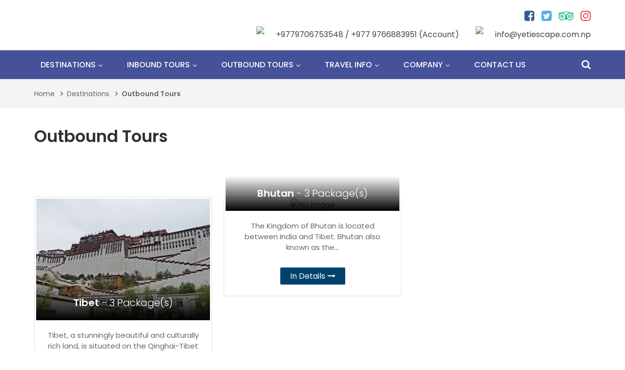

--- FILE ---
content_type: text/html; charset=UTF-8
request_url: https://www.yetiescapenepal.com/outbound-tours/
body_size: 4666
content:
<!DOCTYPE html> <html lang="en"> <head><meta http-equiv="Content-Type" content="text/html; charset=utf-8"> <base href="https://www.yetiescapenepal.com/"> <meta http-equiv="X-UA-Compatible" content="IE=edge"> <meta name="viewport" content="width=device-width, initial-scale=1"> <meta http-equiv="cache-control" content="max-age=0"> <meta http-equiv="cache-control" content="no-cache"> <meta http-equiv="pragma" content="no-cache"> <title>Outbound Tours | Yeti Escape</title> <meta name="title" content="Outbound Tours | Yeti Escape"> <meta name="robots" content="index, follow"> <meta name="googlebot" content="index, follow"> <meta name="msnbot" content="index, follow"> <meta name="allow-search" content="yes"> <meta name="classification" content="recreation"> <meta name="csrf-token" content=""> <meta name="author" content="Yeti Escape Pvt Ltd"> <meta name="copyright" content="Yeti Escape Pvt Ltd"> <meta name="document-type" content="Public"> <meta name="doc-publisher" content="https://www.yetiescapenepal.com/outbound-tours.html"> <meta property='og:site_name' content="Yeti Escape Pvt Ltd" /> <meta property='og:title' content= "Welcome to Yeti Escape" /> <meta property='og:url' content="https://www.yetiescapenepal.com/"/> <link rel="canonical" href="https://www.yetiescapenepal.com/outbound-tours.html"> <link rel="shortcut icon" href="https://www.yetiescapenepal.com/themes/images/favicon.ico" type="image/x-icon"> <link rel="icon" href="https://www.yetiescapenepal.com/themes/images/favicon.ico" type="image/x-icon"> <!-- css --> <link media="all" rel="stylesheet" href="https://www.yetiescapenepal.com/themes/FlexSlider/css/flexslider.css"> <link href="https://www.yetiescapenepal.com/themes/css/style.min.css" rel="stylesheet" type="text/css"> <!-- HTML5 shim and Respond.js for IE8 support of HTML5 elements and media queries --> <!-- WARNING: Respond.js doesn't work if you view the page via file:// --> <!--[if lt IE 9]> <script src="https://oss.maxcdn.com/html5shiv/3.7.3/html5shiv.min.js"></script> <script src="https://oss.maxcdn.com/respond/1.4.2/respond.min.js"></script> <![endif]--> <script type="text/javascript">
        var base_url = "https://www.yetiescapenepal.com/";
        </script> <script src='https://www.google.com/recaptcha/api.js'></script> <!-- Global site tag (gtag.js) - Google Analytics Start --> <script async src="https://www.googletagmanager.com/gtag/js?id=UA-130420990-1"></script> <script>
          window.dataLayer = window.dataLayer || [];
          function gtag(){dataLayer.push(arguments);}
          gtag('js', new Date());
        
          gtag('config', 'UA-130420990-1');
        </script> <!-- Global site tag (gtag.js) - Google Analytics END --> <script type="application/ld+json">
        {
          "@context": "http://schema.org/",
          "@type": "Organization",
          "name": "Yeti Escape",
          "url": "https://www.yetiescapenepal.com/",
          	"sameAs": [
                  "https://www.facebook.com/",
                  "https://twitter.com/",
                  ], 
          "address": {
            "@type": "PostalAddress",
            "streetAddress": "Anam Nagar",
            "addressLocality": "Kathmandu",
            "addressRegion": "Bagmati",
        	"addressCountry": "Nepal",
            "postalCode": "44600"
          },
          "telephone": "+97714244037",
          "email": "info@yetiescape.com.np"
        }
        </script> </head> <body > <!-- Facebook Script Start --> <div id="fb-root"></div> <script>(function(d, s, id) {
        var js, fjs = d.getElementsByTagName(s)[0];
        if (d.getElementById(id)) return;
        js = d.createElement(s); js.id = id;
        js.src = 'https://connect.facebook.net/en_US/sdk.js#xfbml=1&version=v2.11';
        fjs.parentNode.insertBefore(js, fjs);
        }(document, 'script', 'facebook-jssdk'));</script> <!-- Facebook Script End --> <div id="wrap"> <header class="bg-light" id="header"> <div class="container mid-header"> <div class="row"> <div class="col-md-4"> <div class="logo"><a href="https://www.yetiescapenepal.com/"></a></div> </div> <div class="col-md-8 mid-header-right"> <div class="social-media"> <a href="https://www.facebook.com/Yeti-Escape-Pvt-Ltd-1984709104989469/" class="fa fa-facebook-square" target="_blank" rel="nofollow"></a> <a href="https://twitter.com/" class="fa fa-twitter-square" target="_blank" rel="nofollow"></a> <a href="https://www.tripadvisor.com/" class="fa fa-tripadvisor" target="_blank" rel="nofollow"></a> <a href="https://www.instagram.com/" class="fa fa-instagram" target="_blank" rel="nofollow"></a> </div> <ul class="info"> <li class="phone"> <span class="svg-wrap"><img src="https://www.yetiescapenepal.com/themes/images/phone.svg"></span> <a href="tel:+9779706753548 / +977 9766883951 (Account)">+9779706753548 / +977 9766883951 (Account)</a> </li> <li class="email"> <span class="svg-wrap"><img src="https://www.yetiescapenepal.com/themes/images/email.svg"></span> <a href="/cdn-cgi/l/email-protection#0d64636b624d74687964687e6e6c7d68236e626023637d"> <span class="__cf_email__" data-cfemail="70191e161f30091504191503131100155e131f1d5e1e00">[email&#160;protected]</span> </a></li> </ul> </div> </div> <button type="button" class="navbar-toggle nav-opener" data-toggle="collapse" data-target="#nav"><span class="nav-title">Menu</span><span class="icon-bar"></span> <span class="icon-bar"></span> <span class="icon-bar"></span> </button> </div> <!-- End Mid Header --> <div class="main-menu"> <div class="container"> <nav class="navbar navbar-default" id="mainnav"> <div class="navbar-right"> <div class="search"><span class="fa fa-search" id="search_toggle"></span></div> <form class="key-search" action="https://www.yetiescapenepal.com/search"> <input type="text" class="form-control" required placeholder="Search..." name="q" value=""> <button type="submit" class="fa fa-search"></button> </form> </div> <!-- main menu items --> <div class="collapse navbar-collapse" id="nav"> <ul class="nav navbar-nav" id="main-menu"> <li class="dropdown"><a href="https://www.yetiescapenepal.com/destinations/" class="dropdown-toggle" title="Destinations">Destinations</a><ul class="dropdown-menu"><li class="dropdown"><a href="https://www.yetiescapenepal.com/outbound-tours/" title="Outbound Tours">Outbound Tours</a><ul class="dropdown-menu"><li class="dropdown"><a href="https://www.yetiescapenepal.com/tibet/" title="Outbound Tours">Tibet</a><ul class="dropdown-menu"><li><a href="https://www.yetiescapenepal.com/information-about-tibet/" title="Information about Tibet">Information about Tibet</a></li></ul> </li><li class="dropdown"><a href="https://www.yetiescapenepal.com/bhutan/" title="Outbound Tours">Bhutan</a><ul class="dropdown-menu"><li><a href="https://www.yetiescapenepal.com/bhutan-insight-05-nights-06-days-tour/" title="Bhutan Insight 05 Nights/ 06 Days Tour">Bhutan Insight 05 Nights/ 06 Days Tour</a></li><li><a href="https://www.yetiescapenepal.com/tour-of-06-nights-07-days/" title="Tour of 06 Nights/ 07 Days">Tour of 06 Nights/ 07 Days</a></li><li><a href="https://www.yetiescapenepal.com/taste-of-bhutan-03-nights-04-days/" title="Taste of Bhutan 03 Nights 04 Days">Taste of Bhutan 03 Nights 04 Days</a></li></ul> </li></ul> </li><li class="dropdown"><a href="https://www.yetiescapenepal.com/inbound-tours/" title="Inbound Tours">Inbound Tours</a><ul class="dropdown-menu"><li class="dropdown"><a href="https://www.yetiescapenepal.com/tour-in-nepal/" title="Inbound Tours">Tour in Nepal</a><ul class="dropdown-menu"><li><a href="https://www.yetiescapenepal.com/6-nights-7-days-nepal-tour/" title="6 Nights-7 Days Nepal Tour">6 Nights-7 Days Nepal Tour</a></li><li><a href="https://www.yetiescapenepal.com/kathmandu-pokhara-tour/" title="Kathmandu-Pokhara Tour">Kathmandu-Pokhara Tour</a></li><li><a href="https://www.yetiescapenepal.com/kathmandupokharachitwan-07-nights-08-days-tour/" title="Kathmandu/Pokhara/Chitwan 07 nights 08 days tour">Kathmandu/Pokhara/Chitwan 07 nights 08 days tour</a></li><li><a href="https://www.yetiescapenepal.com/yoga-maditation/" title="Yoga & Maditation">Yoga & Maditation</a></li><li><a href="https://www.yetiescapenepal.com/kathmandu-heritage-tour/" title="Kathmandu Heritage Tour">Kathmandu Heritage Tour</a></li></ul> </li><li><a href="https://www.yetiescapenepal.com/yoga-maditation/" title="Inbound Tours">Yoga & Maditation</a><li class="dropdown"><a href="https://www.yetiescapenepal.com/hikking-and-trekking/" title="Inbound Tours">Hikking and Trekking</a><ul class="dropdown-menu"><li><a href="https://www.yetiescapenepal.com/langtang-and-gosainkunda-trek/" title="Langtang and Gosainkunda Trek">Langtang and Gosainkunda Trek</a></li><li><a href="https://www.yetiescapenepal.com/langtang-trek/" title="Langtang Trek">Langtang Trek</a></li><li><a href="https://www.yetiescapenepal.com/kathmandu-helambu-trek/" title="Kathmandu-Helambu Trek">Kathmandu-Helambu Trek</a></li><li><a href="https://www.yetiescapenepal.com/annapurna-base-camp-trek/" title="Annapurna Base Camp Trek">Annapurna Base Camp Trek</a></li><li><a href="https://www.yetiescapenepal.com/poonhill-sunrise-trek-06days/" title="Poonhill Sunrise Trek 06 Days">Poonhill Sunrise Trek 06 Days</a></li></ul> </li><li class="dropdown"><a href="https://www.yetiescapenepal.com/jungle-safari-tour/" title="Inbound Tours">Jungle Safari Tour</a><ul class="dropdown-menu"><li><a href="https://www.yetiescapenepal.com/kathmandu-chitwan-tour/" title="Kathmandu-Chitwan Tour">Kathmandu-Chitwan Tour</a></li><li><a href="https://www.yetiescapenepal.com/bird-watching/" title="Bird Watching">Bird Watching</a></li></ul> </li><li class="dropdown"><a href="https://www.yetiescapenepal.com/river-rafting/" title="Inbound Tours">River Rafting</a><ul class="dropdown-menu"><li><a href="https://www.yetiescapenepal.com/kathmandu-bandipur-via-rafting-pokhara-tour/" title="Kathmandu-Bandipur via Rafting-Pokhara Tour">Kathmandu-Bandipur via Rafting-Pokhara Tour</a></li><li><a href="https://www.yetiescapenepal.com/kathmandu-chitwan-via-rafting-pokhara-bandipur-tour/" title="Kathmandu-Chitwan via Rafting-Pokhara-Bandipur Tour">Kathmandu-Chitwan via Rafting-Pokhara-Bandipur Tour</a></li></ul> </li><li class="dropdown"><a href="https://www.yetiescapenepal.com/homestay-tour/" title="Inbound Tours">Homestay Tour</a><ul class="dropdown-menu"><li><a href="https://www.yetiescapenepal.com/ghale-gaon-homestay/" title="Ghale Gaon Homestay">Ghale Gaon Homestay</a></li><li><a href="https://www.yetiescapenepal.com/kapan-homestay/" title="Kapan Homestay">Kapan Homestay</a></li></ul> </li><li><a href="https://www.yetiescapenepal.com/day-tour/" title="Inbound Tours">Day Tour</a><li><a href="https://www.yetiescapenepal.com/adventure-activity/" title="Inbound Tours">Adventure Activity</a></ul> </li><li><a href="https://www.yetiescapenepal.com/places-to-visit-in-kathmandu-valey/" title="Places to visit in Kathmandu Valey">Places to visit in Kathmandu Valey</a></li></ul></li><li class="dropdown"><a href="https://www.yetiescapenepal.com/inbound-tours/" class="dropdown-toggle" title="Inbound Tours">Inbound Tours</a><ul class="dropdown-menu"><li class="dropdown"><a href="https://www.yetiescapenepal.com/tour-in-nepal/" title="Tour in Nepal">Tour in Nepal</a><ul class="dropdown-menu"><li><a href="https://www.yetiescapenepal.com/6-nights-7-days-nepal-tour/" title="6 Nights-7 Days Nepal Tour">6 Nights-7 Days Nepal Tour</a></li><li><a href="https://www.yetiescapenepal.com/kathmandu-pokhara-tour/" title="Kathmandu-Pokhara Tour">Kathmandu-Pokhara Tour</a></li><li><a href="https://www.yetiescapenepal.com/kathmandupokharachitwan-07-nights-08-days-tour/" title="Kathmandu/Pokhara/Chitwan 07 nights 08 days tour">Kathmandu/Pokhara/Chitwan 07 nights 08 days tour</a></li><li><a href="https://www.yetiescapenepal.com/yoga-maditation/" title="Yoga & Maditation">Yoga & Maditation</a></li><li><a href="https://www.yetiescapenepal.com/kathmandu-heritage-tour/" title="Kathmandu Heritage Tour">Kathmandu Heritage Tour</a></li></ul> </li><li><a href="https://www.yetiescapenepal.com/yoga-maditation/" title="Yoga & Maditation">Yoga & Maditation</a></li><li class="dropdown"><a href="https://www.yetiescapenepal.com/hikking-and-trekking/" title="Hikking and Trekking">Hikking and Trekking</a><ul class="dropdown-menu"><li><a href="https://www.yetiescapenepal.com/langtang-and-gosainkunda-trek/" title="Langtang and Gosainkunda Trek">Langtang and Gosainkunda Trek</a></li><li><a href="https://www.yetiescapenepal.com/langtang-trek/" title="Langtang Trek">Langtang Trek</a></li><li><a href="https://www.yetiescapenepal.com/kathmandu-helambu-trek/" title="Kathmandu-Helambu Trek">Kathmandu-Helambu Trek</a></li><li><a href="https://www.yetiescapenepal.com/annapurna-base-camp-trek/" title="Annapurna Base Camp Trek">Annapurna Base Camp Trek</a></li><li><a href="https://www.yetiescapenepal.com/poonhill-sunrise-trek-06days/" title="Poonhill Sunrise Trek 06 Days">Poonhill Sunrise Trek 06 Days</a></li></ul> </li><li class="dropdown"><a href="https://www.yetiescapenepal.com/jungle-safari-tour/" title="Jungle Safari Tour">Jungle Safari Tour</a><ul class="dropdown-menu"><li><a href="https://www.yetiescapenepal.com/kathmandu-chitwan-tour/" title="Kathmandu-Chitwan Tour">Kathmandu-Chitwan Tour</a></li><li><a href="https://www.yetiescapenepal.com/bird-watching/" title="Bird Watching">Bird Watching</a></li></ul> </li><li class="dropdown"><a href="https://www.yetiescapenepal.com/river-rafting/" title="River Rafting">River Rafting</a><ul class="dropdown-menu"><li><a href="https://www.yetiescapenepal.com/kathmandu-bandipur-via-rafting-pokhara-tour/" title="Kathmandu-Bandipur via Rafting-Pokhara Tour">Kathmandu-Bandipur via Rafting-Pokhara Tour</a></li><li><a href="https://www.yetiescapenepal.com/kathmandu-chitwan-via-rafting-pokhara-bandipur-tour/" title="Kathmandu-Chitwan via Rafting-Pokhara-Bandipur Tour">Kathmandu-Chitwan via Rafting-Pokhara-Bandipur Tour</a></li></ul> </li><li class="dropdown"><a href="https://www.yetiescapenepal.com/homestay-tour/" title="Homestay Tour">Homestay Tour</a><ul class="dropdown-menu"><li><a href="https://www.yetiescapenepal.com/ghale-gaon-homestay/" title="Ghale Gaon Homestay">Ghale Gaon Homestay</a></li><li><a href="https://www.yetiescapenepal.com/kapan-homestay/" title="Kapan Homestay">Kapan Homestay</a></li></ul> </li><li><a href="https://www.yetiescapenepal.com/adventure-activity/" title="Adventure Activity">Adventure Activity</a></li></ul></li><li class="dropdown"><a href="https://www.yetiescapenepal.com/outbound-tours/" class="dropdown-toggle" title="Outbound Tours">Outbound Tours</a><ul class="dropdown-menu"><li class="dropdown"><a href="https://www.yetiescapenepal.com/tibet/" title="Tibet">Tibet</a><ul class="dropdown-menu"><li><a href="https://www.yetiescapenepal.com/information-about-tibet/" title="Tibet">Information about Tibet</a></ul> </li><li class="dropdown"><a href="https://www.yetiescapenepal.com/bhutan/" title="Bhutan">Bhutan</a><ul class="dropdown-menu"><li><a href="https://www.yetiescapenepal.com/bhutan-insight-05-nights-06-days-tour/" title="Bhutan Insight 05 Nights/ 06 Days Tour">Bhutan Insight 05 Nights/ 06 Days Tour</a></li><li><a href="https://www.yetiescapenepal.com/tour-of-06-nights-07-days/" title="Tour of 06 Nights/ 07 Days">Tour of 06 Nights/ 07 Days</a></li><li><a href="https://www.yetiescapenepal.com/taste-of-bhutan-03-nights-04-days/" title="Taste of Bhutan 03 Nights 04 Days">Taste of Bhutan 03 Nights 04 Days</a></li></ul> </li></ul></li><li class="dropdown"><a href="https://www.yetiescapenepal.com/travel-info/" class="dropdown-toggle" title="Travel Info">Travel Info</a><ul class="dropdown-menu" role="menu"><li class="dropdown"><a href="https://www.yetiescapenepal.com/nepal-visa-information/" title="Nepal Visa Information">Nepal Visa Information</a><ul class="dropdown-menu"><li><a href="https://www.yetiescapenepal.com/tourist-visa-requirements/" title="Tourist Visa Requirements">Tourist Visa Requirements</a></li></ul> </li><li><a href="https://www.yetiescapenepal.com/tibet-permit-and-visa/" title="Tibet Permit and Visa">Tibet Permit and Visa</a></li><li><a href="https://www.yetiescapenepal.com/bhutan-visa-information/" title="Bhutan Visa Information">Bhutan Visa Information</a></li><li><a href="https://www.yetiescapenepal.com/about-nepal/" title="About Nepal">About Nepal</a></li><li><a href="https://www.yetiescapenepal.com/tourist-activities/" title="Tourist Activities">Tourist Activities</a></li></ul></li><li class="dropdown"><a href="https://www.yetiescapenepal.com/company/" class="dropdown-toggle" title="Company">Company</a><ul class="dropdown-menu" role="menu"><li><a href="https://www.yetiescapenepal.com/about-us/" title="About Us">About Us</a></li><li><a href="https://www.yetiescapenepal.com/terms-and-conditions/" title="Terms and Conditions">Terms and Conditions</a></li><li><a href="https://www.yetiescapenepal.com/our-team/" title="Our Team">Our Team</a></li></ul></li><li><a href="https://www.yetiescapenepal.com/contact-us/" title="Contact Us">Contact Us</a></li> </ul> </div> </nav> </div> </div> </header><div class="page-nav"> <div class="container"> <ol class="breadcrumb"> <li><a href="https://www.yetiescapenepal.com/">Home</a></li> <li><a href="https://www.yetiescapenepal.com/destinations/">Destinations</a></li> <li class="active">Outbound Tours</li> </ol> </div> </div><div role="main" class="container"> <div class="main-title"> <h1>Outbound Tours</h1> </div> <div class="inner-box"> </div> <ul class="category-list"><li class="col-sm-6 col-md-4"> <div class="item-wrap"> <div class="intro-img"> <a href="tibet/"><img src="https://www.yetiescapenepal.com/uploads/category/tibet.jpeg" class="fill" alt=""></a> <h4><a href="https://www.yetiescapenepal.com/tibet/">Tibet</a> - 3 Package(s)</h4> </div> <div class="caption"> <p>Tibet, a stunningly beautiful and culturally rich land, is situated on the Qinghai-Tibet Plateau in&#8230;</p> <a href="https://www.yetiescapenepal.com/tibet/" class="btn btn-info arrow">In details</a> </div> </div> </li><li class="col-sm-6 col-md-4"> <div class="item-wrap"> <div class="intro-img"> <a href="bhutan/"><img src="https://www.yetiescapenepal.com/themes/images/noimage.jpg" class="fill" alt="No Image"></a> <h4><a href="https://www.yetiescapenepal.com/bhutan/">Bhutan</a> - 3 Package(s)</h4> </div> <div class="caption"> <p>The Kingdom of Bhutan is located between India and Tibet. Bhutan also known as the&#8230;</p> <a href="https://www.yetiescapenepal.com/bhutan/" class="btn btn-info arrow">In details</a> </div> </div> </li></ul></div><div class="partnars"> <div class="container"> <div class="title"> <h2>Associate Certifications</h2> </div> <div class="item-wrap"> <a href="https://www.yetiairlines.com/" target="_blank" rel="nofollow" class="item"><img src="https://www.yetiescapenepal.com/themes/images/yetiair_logo.png" alt="Yetiair"></a> <a href="http://www.taraair.com/" target="_blank" rel="nofollow" class="item"><img src="https://www.yetiescapenepal.com/themes/images/taraair-logo.png" alt="Taraair"></a> <a href="https://kasararesort.com/" target="_blank" rel="nofollow" class="item"><img src="https://www.yetiescapenepal.com/themes/images/kasara-white.png" alt="Kasara"></a> <a href="http://gokarna.com/" target="_blank" rel="nofollow" class="item"><img src="https://www.yetiescapenepal.com/themes/images/gokarna-logo.jpg" alt="Gokarna Resort"></a> <a href="https://yetimountainhome.com/" target="_blank" rel="nofollow" class="item"><img src="https://www.yetiescapenepal.com/themes/images/yeti-mountain-logo.png" alt="Yeti Mountain"></a> <a href="https://keranddowneynepal.com/" target="_blank" rel="nofollow" class="item"><img src="https://www.yetiescapenepal.com/themes/images/logo-inverse.png" alt="Ker and Downeynepal"></a> </div> </div> </div> <footer id="footer"> <div class="container"> <div class="title text-center"> <h2>Useful Links</h2> </div> <div class="footer-nav"> <ul> <ul> <li><a href="https://www.yetiescapenepal.com/">Home</a></li><li><a href="https://www.yetiescapenepal.com/destinations/" title="Destinations">Destinations</a></li><li><a href="https://www.yetiescapenepal.com/day-tour/" title="Day Tour">Day Tour</a></li><li><a href="https://www.yetiescapenepal.com/festivals-in-nepal/" title="Festivals In Nepal">Festivals In Nepal</a></li><li><a href="https://www.yetiescapenepal.com/yoga-maditation/" title="Yoga & Maditation">Yoga & Maditation</a></li><li><a href="https://www.yetiescapenepal.com/site-map/" title="Site Map">Site Map</a></li><li><a href="https://www.yetiescapenepal.com/write-a-review/" title="Write a Review">Write a Review</a></li><li><a href="https://www.yetiescapenepal.com/read-reviews/" title="Read Reviews">Read Reviews</a></li><li><a href="https://www.yetiescapenepal.com/inbound-tours/" title="Inbound Tours">Inbound Tours</a></li><li><a href="https://www.yetiescapenepal.com/outbound-tours/" title="Outbound Tours">Outbound Tours</a></li><li><a href="https://www.yetiescapenepal.com/places-to-visit-in-kathmandu-valley/" title="Places to visit in Kathmandu Valley">Places to visit in Kathmandu Valley</a></li><li><a href="https://www.yetiescapenepal.com/travel-info/" title="Travel Info">Travel Info</a></li><li><a href="https://www.yetiescapenepal.com/company/" title="Company">Company</a></li><li><a href="https://www.yetiescapenepal.com/sitemap/" title="Sitemap">Sitemap</a></li><li><a href="https://www.yetiescapenepal.com/contact-us/" title="Contact Us">Contact Us</a></li><li><a href="https://www.yetiescapenepal.com/online-payment-form/">Pay Online</a></li></ul> </ul> </div> </div> </footer> <div class="copy-right"> <div class="container">Copyright &copy; 2026 - Yeti Escape Pvt Ltd. All Rights Reserved.</div> </div> </div> <div class="modal fade" id="myModal" tabindex="-1" role="dialog" aria-labelledby="myModalLabel" aria-hidden="true" style="z-index:9999;"> <div id="mycontent"></div> </div> <!-- js --> <script data-cfasync="false" src="/cdn-cgi/scripts/5c5dd728/cloudflare-static/email-decode.min.js"></script><script type="text/javascript" src="https://www.yetiescapenepal.com/themes/js/jquery.min.js"></script> <script type="text/javascript" src="https://www.yetiescapenepal.com/themes/js/bootstrap.min.js"></script> <script type="text/javascript" src="https://www.yetiescapenepal.com/themes/js/jquery.slicknav.min.js"></script> <script type="text/javascript" src="https://www.yetiescapenepal.com/themes/FlexSlider/js/jquery.flexslider-min.js"></script> <script type="text/javascript" src="https://www.yetiescapenepal.com/themes/js/carousel.min.js"></script> <script type="text/javascript" src="https://www.yetiescapenepal.com/themes/js/smoothScroll.js"></script> <script type="text/javascript" src="https://www.yetiescapenepal.com/themes/js/custom.js"></script> <link href="https://cdnjs.cloudflare.com/ajax/libs/toastr.js/latest/css/toastr.min.css" rel="stylesheet" type="text/css"> <script src="https://cdnjs.cloudflare.com/ajax/libs/toastr.js/latest/js/toastr.min.js"></script> <script type="application/javascript">
  toastr.options = {
    "positionClass": "toast-bottom-right",
    "showDuration": "300",
    "hideDuration": "1000"
  };
</script> <script type="text/javascript" src="https://www.yetiescapenepal.com/themes/js/main.js"></script> <script>
//Initialization of Flex Slider Plugin
$('.flexslider').flexslider({
  animation: "fade",
  prevText: "",
  nextText: "",
  controlNav: false,
  directionNav: true,
      slideshowSpeed: 5000,
    animationSpeed: 3000,
    start: function(slider) {
    $('body').removeClass('loading');
  }
});
</script> <script defer src="https://static.cloudflareinsights.com/beacon.min.js/vcd15cbe7772f49c399c6a5babf22c1241717689176015" integrity="sha512-ZpsOmlRQV6y907TI0dKBHq9Md29nnaEIPlkf84rnaERnq6zvWvPUqr2ft8M1aS28oN72PdrCzSjY4U6VaAw1EQ==" data-cf-beacon='{"version":"2024.11.0","token":"62a7cad719de4c598bde1348ccdf99bd","r":1,"server_timing":{"name":{"cfCacheStatus":true,"cfEdge":true,"cfExtPri":true,"cfL4":true,"cfOrigin":true,"cfSpeedBrain":true},"location_startswith":null}}' crossorigin="anonymous"></script>
</body> </html> 

--- FILE ---
content_type: text/css
request_url: https://www.yetiescapenepal.com/themes/css/icomoon.min.css
body_size: 6
content:
@font-face{font-family:'icomoon';src:url("../fonts/icomoon/icomoon.eot?51zydq");src:url("../fonts/icomoon/icomoon.eot?51zydq#iefix") format("embedded-opentype"),url("../fonts/icomoon/icomoon.ttf?51zydq") format("truetype"),url("../fonts/icomoon/icomoon.woff?51zydq") format("woff"),url("../fonts/icomoon/icomoon.svg?51zydq#icomoon") format("svg");font-weight:normal;font-style:normal}[class^="icon-"],[class*=" icon-"]{font-family:'icomoon' !important;speak:none;font-style:normal;font-weight:normal;font-variant:normal;text-transform:none;line-height:1;-webkit-font-smoothing:antialiased;-moz-osx-font-smoothing:grayscale}.icon-back:before{content:"\e900"}.icon-email .path1:before{content:"\e901";color:#d1eeff}.icon-email .path2:before{content:"\e902";margin-left:-1em;color:#1aa8ff}.icon-next:before{content:"\e903"}.icon-placeholder:before{content:"\e904"}.icon-viber .path1:before{content:"\e905";color:#665cac}.icon-viber .path2:before{content:"\e906";margin-left:-1em;color:#523494}.icon-viber .path3:before{content:"\e907";margin-left:-1em;color:#fff}.icon-viber .path4:before{content:"\e908";margin-left:-1em;color:#e5e5e5}.icon-viber .path5:before{content:"\e909";margin-left:-1em;color:#e5e5e5}.icon-viber .path6:before{content:"\e90a";margin-left:-1em;color:#e5e5e5}.icon-viber .path7:before{content:"\e90b";margin-left:-1em;color:#fff}.icon-viber .path8:before{content:"\e90c";margin-left:-1em;color:#fff}.icon-viber .path9:before{content:"\e90d";margin-left:-1em;color:#fff}.icon-whatsapp.path1:before{content:"\e90e";color:#4caf50}.icon-whatsapp.path2:before{content:"\e90f";margin-left:-1em;color:#fafafa}


--- FILE ---
content_type: text/css
request_url: https://www.yetiescapenepal.com/themes/css/all.min.css
body_size: 10744
content:
@import url("https://fonts.googleapis.com/css?family=Poppins:300,300i,400,400i,500,500i,600,600i,700,700i,800,800i,900,900i");.default-list{list-style:none;margin:0;padding:0}.category-list:after{content:'';display:block;clear:both}.btn{-webkit-transition:all 0.3s linear;-o-transition:all 0.3s linear;transition:all 0.3s linear}body,html{height:100%}body{min-width:320px;-webkit-font-smoothing:antialiased;-moz-osx-font-smoothing:grayscale;-webkit-text-size-adjust:100%;-ms-text-size-adjust:none}video{width:100%;max-width:100%;height:auto;vertical-align:top}button,input[type=email],input[type=password],input[type=reset],input[type=search],input[type=submit],input[type=text],textarea{-webkit-appearance:none;border-radius:0}iframe{vertical-align:top}#wrap{width:100%;overflow:hidden;height:100%;display:table;position:relative;table-layout:fixed}.form-control{height:36px;font-size:14px;-webkit-box-shadow:none;box-shadow:none;outline:none;font-weight:normal}img{vertical-align:top;-webkit-backface-visibility:hidden}.default-list li{display:inline-block;vertical-align:top;padding:0 10px 10px}.common-box{padding-top:40px;padding-bottom:40px;overflow:hidden}@media only screen and (min-width:768px){.common-box{padding-top:45px;padding-bottom:45px}}@media only screen and (min-width:992px){.common-box{padding-top:50px;padding-bottom:50px}}@media only screen and (min-width:1200px){.common-box{padding-top:55px;padding-bottom:55px}}.box{margin-bottom:30px}.title{margin-bottom:35px;position:relative;padding-bottom:30px}.title:before{position:absolute;left:50%;-webkit-transform:translateX(-50%);-ms-transform:translateX(-50%);transform:translateX(-50%);bottom:0;content:'';height:11px;width:115px;background:url(../images/border-yellow.png) no-repeat}.title h2{font-size:34px;color:#313131;font-weight:600;margin-bottom:0}.title-wrap{display:block;overflow:hidden;margin-bottom:30px}.title-wrap .main-title{margin:0;float:left}.title-wrap select{float:right;max-width:200px;border:2px solid #e5e5e5;border-radius:3px;height:40px;font-family:inherit}.main-title{position:relative;padding-bottom:30px;margin-bottom:35px}.main-title:before{position:absolute;left:0;bottom:0;content:'';height:11px;width:115px;background:url(../images/border-yellow.png) no-repeat}.main-title h1{margin-bottom:0;font-size:34px;color:#313131;font-weight:600}.main-title h1 span{font-size:18px;color:#666666;font-weight:300;display:block;line-height:1.5}.trip-duration{font-size:15px;color:#666666;margin-top:-5px;padding-bottom:35px}.trip-duration i{color:#f26f24;margin-right:3px}.trip-duration b{font-weight:600}@media only screen and (min-width:992px){.banner-wrapper{position:relative}.banner-wrapper .main-title{position:absolute;left:0;right:0;top:0;padding-top:30px;padding-bottom:30px;background-color:rgba(0, 0, 0, 0.7);z-index:8;text-align:center}.banner-wrapper .main-title:after{display:inline-block;position:absolute;left:50%;-webkit-transform:translateX(-50%);-ms-transform:translateX(-50%);transform:translateX(-50%);width:46px;height:25px;background:url("../images/tng-arrow.png") no-repeat;content:'';top:100%}.banner-wrapper .main-title h1{color:#fff}}@media only screen and (max-width:991px){.banner-wrapper .main-title{padding-top:0}}.fill,.full{width:100%}@media only screen and (max-width:768px){.animated{-webkit-transition-property:none!important;-o-transition-property:none!important;transition-property:none!important;-webkit-transform:none!important;-ms-transform:none!important;transform:none!important;-webkit-animation:none!important;animation:none!important}}.btn{border-radius:2px}.btn.btn-default{border-color:rgba(99, 99, 99, 0.9);color:#636363}.btn.btn-default:hover{background-color:#475199;border-color:#475199;color:#fff}.btn.radius{border-radius:25px}.btn.outline{background-color:transparent}.btn.outline.btn-info{border-color:#00426c;color:#00426c}.btn.outline.btn-info:focus,.btn.outline.btn-info:hover{background-color:#00426c;color:#fff;border-color:#00426c}.btn.outline.btn-primary{color:#475199}.btn.outline.btn-primary:focus,.btn.outline.btn-primary:hover{color:#fff;background-color:#475199;border-color:#475199}.btn.btn-lg{border-width:2px;font-weight:600}@media only screen and (min-width:1600px){.btn.btn-lg{padding:15px 25px;font-size:18px}}@media only screen and (min-width:1200px){.btn.btn-lg{padding:12px 25px;font-size:16px}}@media only screen and (min-width:768px){.btn.btn-lg{padding:10px 25px;font-size:16px}}@media only screen and (max-width:767px){.btn.btn-lg{padding:6px 22px;font-size:14px}}.btn.btn-md{border-width:2px}@media only screen and (min-width:768px){.btn.btn-md{padding:5px 20px;font-size:16px}}@media only screen and (min-width:1200px){.btn.btn-md{padding:6px 21px}}@media only screen and (max-width:767px){.btn.btn-md{padding:4px 18px;font-size:14px}}.btn.arrow:after{display:inline-block;font-family:'FontAwesome';content:"\f178";margin-left:5px}.btn-more{text-decoration:none}.btn-more:after{display:inline-block;content:"\f178";margin-left:4px;font-family:'FontAwesome';-webkit-transition:0.2s margin;-o-transition:0.2s margin;transition:0.2s margin}.btn-more:hover{text-decoration:none}.btn-more:hover:after{margin-left:8px}.btn-warning{font-size:14px;font-weight:500;padding:10px 30px;text-shadow:none;border-radius:20px;text-transform:uppercase}.btn-warning.outline{border:2px solid #f26f24;background-color:transparent;color:#f26f24}.btn-warning.outline:focus,.btn-warning.outline:hover{background-color:#f26f24;color:#fff}.rebbon{position:absolute;top:30px;color:#fff;font-size:13px;padding:5px 15px;border-radius:0 0 0 5px}.rebbon.bg-info{background-color:#00426c}.rebbon.bg-info:before{border-color:#00426c}.rebbon.bg-success{background-color:#f26f24}.rebbon.bg-success:before{border-color:#f26f24}.rebbon.bg-primary{background-color:#475199}.rebbon.bg-primary:before{border-color:#475199}.rebbon.bg-danger{background-color:#f26f21}.rebbon.bg-danger:before{border-color:#f26f21}.rebbon:after,.rebbon:before{position:absolute;content:'';display:inline-block}.rebbon:before{top:0;border-width:15px 6px 15px;border-style:solid;border-left-color:transparent!important}.rebbon:after{bottom:100%;border-bottom:8px solid #384289}.rebbon.right{right:-7px}.rebbon.right:before{right:100%;margin-right:-5px}.rebbon.right:after{right:0;border-right:7px solid transparent}.rebbon.left{left:-7px}.rebbon.left:before{left:100%;margin-left:-5px;-webkit-transform:rotate(180deg);-ms-transform:rotate(180deg);transform:rotate(180deg)}.rebbon.left:after{left:0;border-left:7px solid transparent}h1,h2,h3,h4,h5,h6,p{margin:0 0 25px}h1{font-size:28px;color:#475199;font-weight:bold;margin-bottom:20px}h2{font-size:30px;color:#475199;font-weight:900;margin-bottom:20px}h3{font-size:18px}@media only screen and (min-width:768px){h3{font-size:20px}}@media only screen and (min-width:992px){h3{font-size:24px}}#header{-webkit-transition:all .3s linear;-o-transition:all .3s linear;transition:all .3s linear;background-color:#fff}#header .container{position:relative}@media only screen and (max-width:992px){#header .container{width:100%}}#header .logo{display:inline-block;-webkit-transition:all .3s linear;-o-transition:all .3s linear;transition:all .3s linear;padding-top:15px;padding-bottom:15px}#header .logo a{-webkit-transition:all .3s linear;-o-transition:all .3s linear;transition:all .3s linear;display:inline-block;vertical-align:middle;width:100px;height:73px;background:url(../images/logo.png) no-repeat;background-size:100%}#search_toggle{cursor:pointer;font-size:20px;color:#fff;line-height:58px}.key-search{z-index:1;position:absolute;top:8px;right:12px;opacity:0;visibility:hidden;-webkit-transform:translateX(200px);-ms-transform:translateX(200px);transform:translateX(200px);-webkit-transition:0.3s opacity, 0.3s -webkit-transform;transition:0.3s opacity, 0.3s -webkit-transform;-o-transition:0.3s transform, 0.3s opacity;transition:0.3s transform, 0.3s opacity;transition:0.3s transform, 0.3s opacity, 0.3s -webkit-transform}.key-search .form-group{height:100%;position:relative}.key-search .form-control{-webkit-box-shadow:none;box-shadow:none;border:0;background-color:#fff;width:200px;height:42px;font-weight:400;color:#666666;font-size:14px;padding:5px 30px 5px 15px}.key-search .form-control::-moz-placeholder{color:#666;opacity:1}.key-search .form-control:-ms-input-placeholder{color:#666}.key-search .form-control::-webkit-input-placeholder{color:#666}.key-search .fa{font-size:18px;background-color:transparent;-webkit-box-shadow:none;box-shadow:none;border:0;border-radius:0;position:absolute;width:30px;right:0;top:50%;-webkit-transform:translateY(-50%);-ms-transform:translateY(-50%);transform:translateY(-50%);text-align:center;color:#444444;background-color:transparent}.key-search.active{opacity:1;visibility:visible;-webkit-transform:translateX(0);-ms-transform:translateX(0);transform:translateX(0)}.mid-header-right{display:block;padding-top:20px;padding-bottom:20px;text-align:right;float:right}.mid-header-right .social-media{margin-bottom:10px}.mid-header-right .social-media a{font-size:24px;text-decoration:none}.mid-header-right .social-media a+a{margin-left:10px}.mid-header-right .social-media a.fa-facebook-square{color:#3b5998}.mid-header-right .social-media a.fa-twitter-square{color:#55acee}.mid-header-right .social-media a.fa-tripadvisor{color:#00b087}.mid-header-right .social-media a.fa-instagram{color:#e84250}.mid-header-right .info{padding:0;margin:0}.mid-header-right .info>li{list-style:none;position:relative;display:inline-block;text-align:left;margin-left:30px;line-height:1.2;font-size:16px;color:#444444;padding-left:40px}.mid-header-right .info>li.email{padding-left:40px}.mid-header-right .info>li:first-child{margin-left:0}.mid-header-right .info>li .svg-wrap{display:inline-block;position:absolute;left:0;top:-7px;height:28px;width:28px}.mid-header-right .info>li .svg-wrap img{display:block;max-width:100%}.mid-header-right .info>li a{display:block;font-size:16px;color:#444444;text-decoration:none}@media only screen and (min-width:992px){.mid-header-right .mid-header-right{text-align:right}}.navbar-fixed-top{height:90px}@media only screen and (max-width:991px){.navbar-fixed-top{position:absolute}}.full-width .container{width:100%}@media only screen and (min-width:992px){.full-width .container{padding-left:30px;padding-right:30px}}.main-menu{position:relative;background-color:#475199}.main-menu .navbar{min-height:auto}.main-menu .navbar-header{position:relative}.main-menu .navbar-header .menu-toggle{float:right;font-size:30px;margin:15px 12px;text-decoration:none}@media only screen and (min-width:992px){.main-menu .navbar-header .menu-toggle{display:none}}.main-menu .navbar-default{margin:0 -12px;border-radius:0;border:none;font-family:"Poppins", sans-serif}@media (min-width:992px){.main-menu .navbar-right{margin-right:12px}}.main-menu .nav .open>a,.main-menu .nav .open>a:focus,.main-menu .nav .open>a:hover{border-color:transparent}@media only screen and (min-width:768px){.main-menu .navbar-nav>li.dropdown:focus:after,.main-menu .navbar-nav>li.dropdown:hover:after{position:absolute;bottom:0;content:'';display:inline-block;left:50%;margin-left:-7px;border-left:7px solid transparent;border-right:7px solid transparent;border-bottom:7px solid #475199}}.main-menu .navbar-nav>li>a{padding:17px 25px;font-size:16px;-webkit-transition:all .3s linear;-o-transition:all .3s linear;transition:all .3s linear;font-weight:500;border:0;text-transform:uppercase}.main-menu .navbar-nav>li>a.dropdown-toggle:after{content:"\f107";display:inline-block;font-family:'FontAwesome';font-size:14px;padding-left:5px;line-height:1;vertical-align:middle}.main-menu .container-fluid,.main-menu .navbar-collapse{padding-left:0;padding-right:0}.main-menu .dropdown-menu{min-width:220px;border:none medium;border-radius:0 0 2px 2px;padding-top:0;padding-bottom:0}.main-menu .dropdown-menu>li>a{padding-top:10px;padding-bottom:10px;border-bottom:1px solid rgba(255, 255, 255, 0.08);white-space:inherit}.main-menu .dropdown-menu>li:last-child>a{border-bottom:none medium}@media (max-width:767px){.main-menu .navbar-nav{margin:0}}.slicknav_menu{background-color:#475199;padding-top:10px}.slicknav_menu .slicknav_nav{padding:0;margin:0}.slicknav_menu .slicknav_nav ul{padding-left:0;font-size:13px}.slicknav_menu .slicknav_nav ul li>a{padding-left:35px}.slicknav_menu .slicknav_nav ul li>a:before{content:"\f10c";font-family:'FontAwesome';top:10px;left:20px;font-size:10px;position:absolute}.slicknav_menu .slicknav_nav ul li li>a{padding-left:55px}.slicknav_menu .slicknav_nav ul li li>a:before{left:40px}.slicknav_menu .slicknav_nav li{list-style:none}.slicknav_menu .slicknav_nav li>a{display:block;padding:10px 12px;border-bottom:1px solid rgba(255, 255, 255, 0.08)}.slicknav_menu .slicknav_nav li a{color:#fff;text-decoration:none;position:relative}.slicknav_menu .slicknav_nav li a:focus,.slicknav_menu .slicknav_nav li a:hover{background-color:transparent;color:#fff;outline:none}.slicknav_menu .slicknav_nav li a span{float:right;position:relative;padding-left:12px}.slicknav_menu .slicknav_nav li a span:before{top:-10px;left:0;bottom:-10px;background-color:rgba(255, 255, 255, 0.08);width:1px;content:'';display:block;position:absolute}@media only screen and (min-width:992px){.slicknav_menu{display:none}}@media only screen and (max-width:992px){#main-menu{display:none}}.sticky_header{position:fixed;top:0;left:0;right:0;background-color:#fff;-webkit-box-shadow:0 0 2px rgba(0, 0, 0, 0.24);box-shadow:0 0 2px rgba(0, 0, 0, 0.24);z-index:15;-webkit-transform:translateY(-100%);-ms-transform:translateY(-100%);transform:translateY(-100%);-webkit-transition:0.3s linear all;-o-transition:0.3s linear all;transition:0.3s linear all;height:70px;opacity:0}.sticky_header .main-menu{background-color:transparent}.sticky_header .navbar-default .navbar-nav>.active>a,.sticky_header .navbar-default .navbar-nav>.active>a:focus,.sticky_header .navbar-default .navbar-nav>.active>a:hover{color:#475199;background-color:transparent}.sticky_header .main-menu .navbar-nav>li>a:focus,.sticky_header .main-menu .navbar-nav>li>a:hover{background-color:transparent}.sticky_header .main-menu .navbar-nav>li>a{padding-top:23px;padding-bottom:23px;color:#475199;border-left:none}.banner{position:relative;z-index:1;padding:0}.banner .flexslider{line-height:0}.banner .flexslider .slides{width:100%;clear:both;display:inline-block;margin:0}.banner .flexslider .slides>li{min-height:350px}.banner .flexslider .container{position:relative}.banner .flexslider{border:none;margin:0}.banner .flexslider .flex-caption{color:#ffffff;position:absolute;bottom:153px;left:0;right:0;line-height:1;text-shadow:1px 1px 4px rgba(0, 0, 0, 0.7);font-weight:bold;text-align:center}.banner .flexslider .flex-caption .brand-heading{font-weight:bold;display:block;color:#fff;margin-bottom:45px}@media only screen and (min-width:992px){.banner .flexslider .flex-caption .brand-heading{font-size:42px}.banner .flexslider .flex-caption .lead{font-size:20px}}@media only screen and (min-width:1200px){.banner .flexslider .flex-caption .brand-heading{font-size:60px}.banner .flexslider .flex-caption .lead{font-size:34px}}@media only screen and (max-width:991px){.banner .flexslider .flex-caption .brand-heading{font-size:36px}.banner .flexslider .flex-caption .lead{font-size:18px}}.banner .flexslider .flex-control-nav{bottom:55px;right:0;left:0;text-align:center;z-index:20}.banner .flexslider .flex-control-nav li{margin:0;display:inline-block}.banner .flexslider .flex-control-nav a{width:20px;height:20px;border:3px solid #fff;background-color:transparent;-webkit-box-shadow:none;box-shadow:none;margin-left:8px;border-radius:50%;text-indent:100%;white-space:nowrap;overflow:hidden}.banner .flexslider .flex-control-nav a.flex-active,.banner .flexslider .flex-control-nav a:hover{background-color:#fff}.banner .flexslider .flex-direction-nav>li a{color:#fff;text-align:center;height:78px;width:39px;-webkit-transform:translateY(-50%);-ms-transform:translateY(-50%);transform:translateY(-50%)}.banner .flexslider .flex-direction-nav>li a:after,.banner .flexslider .flex-direction-nav>li a:before{display:inline-block;height:2px;width:35px;content:'';background-color:#fff;text-decoration:none;position:absolute;top:50%;left:0;-webkit-transform:translateY(-50%);-ms-transform:translateY(-50%);transform:translateY(-50%)}.banner .flexslider .flex-direction-nav>li a:hover{color:#fff}.banner .flexslider .flex-direction-nav>li.flex-nav-prev a:after,.banner .flexslider .flex-direction-nav>li.flex-nav-prev a:before{-webkit-transform-origin:0 50%;-ms-transform-origin:0 50%;transform-origin:0 50%}.banner .flexslider .flex-direction-nav>li.flex-nav-prev a:after{-webkit-transform:rotate(45deg);-ms-transform:rotate(45deg);transform:rotate(45deg)}.banner .flexslider .flex-direction-nav>li.flex-nav-prev a:before{-webkit-transform:rotate(-45deg);-ms-transform:rotate(-45deg);transform:rotate(-45deg)}.banner .flexslider .flex-direction-nav>li.flex-nav-next a:after,.banner .flexslider .flex-direction-nav>li.flex-nav-next a:before{-webkit-transform-origin:100% 50%;-ms-transform-origin:100% 50%;transform-origin:100% 50%}.banner .flexslider .flex-direction-nav>li.flex-nav-next a:after{-webkit-transform:rotate(-45deg);-ms-transform:rotate(-45deg);transform:rotate(-45deg)}.banner .flexslider .flex-direction-nav>li.flex-nav-next a:before{-webkit-transform:rotate(45deg);-ms-transform:rotate(45deg);transform:rotate(45deg)}@media only screen and (max-width:767px){.banner .flexslider .flex-direction-nav{display:none}}.bg-stretch{left:0;top:0;right:0;bottom:0;overflow:hidden;z-index:-1}@media only screen and (max-width:1200px){.bg-stretch{position:absolute}}.bg-stretch img{max-width:none;width:100%;height:100%}.trip-search{position:relative;z-index:10}@media only screen and (max-width:991px){.trip-search{padding:40px 15px 0}}@media only screen and (min-width:992px){.trip-search{margin-top:-50px}}.trip-search form{background-color:#fff;border-radius:2px;display:block;position:relative;width:100%;font-size:0}@media only screen and (min-width:992px){.trip-search form{padding-right:196px;-webkit-box-shadow:0px 10px 20px 0px rgba(0, 0, 0, 0.16);box-shadow:0px 10px 20px 0px rgba(0, 0, 0, 0.16)}}.trip-search .form-group{position:relative;padding:0;margin:0}@media only screen and (min-width:992px){.trip-search .form-group{padding:0 40px;width:calc(100% / 3);display:inline-block}}@media only screen and (min-width:992px){.trip-search .form-group+.form-group:after{position:absolute;content:'';display:inline-block;height:36px;width:1px;left:0;top:calc(50% - 18px);background-color:rgba(0, 0, 0, 0.15)}}@media only screen and (max-width:992px){.trip-search .form-group+.form-group{border-top:1px solid rgba(0, 0, 0, 0.1)}}.trip-search .custom_select{width:100%}.trip-search .custom_select:after{right:0}.trip-search .custom_select:before{font-family:'FontAwesome';position:absolute;top:50%;display:inline-block;left:1px;font-size:20px;color:#666666;height:20px;line-height:20px;margin-top:-10px;-webkit-transform-origin:center;-ms-transform-origin:center;transform-origin:center;-webkit-transition:0.2s -webkit-transform;transition:0.2s -webkit-transform;-o-transition:0.2s transform;transition:0.2s transform;transition:0.2s transform, 0.2s -webkit-transform;pointer-events:none}.trip-search .destination .custom_select:before{content:"\f041"}.trip-search .activites .custom_select:before{content:"\f277"}.trip-search .duration .custom_select:before{content:"\f073"}.trip-search .form-control{font-size:16px;color:#666666;background-color:transparent;border:0;-webkit-box-shadow:none;box-shadow:none;padding:0;width:100%;background-image:none;padding-left:35px}@media only screen and (min-width:992px){.trip-search .form-control{font-weight:500}}@media only screen and (max-width:992px){.trip-search .form-control{font-weight:normal}}@media only screen and (min-width:992px){.trip-search select.form-control:not([size]):not([multiple]){height:100px}}@media only screen and (max-width:992px){.trip-search select.form-control:not([size]):not([multiple]){height:46px}}.trip-search .btn{font-size:14px;font-weight:500;border:none;text-transform:uppercase;-webkit-box-shadow:0px 2px 10px 0px rgba(0, 0, 0, 0.16);box-shadow:0px 2px 10px 0px rgba(0, 0, 0, 0.16)}@media only screen and (min-width:992px){.trip-search .btn{position:absolute;width:156px;height:44px;top:calc(50% - 22px);right:40px;border-radius:22px}}@media only screen and (max-width:992px){.trip-search .btn{height:44px;padding:10px 40px;margin-top:20px;border-radius:3px;font-size:14px}}.featured-trips{padding-top:90px;padding-bottom:85px}.featured-trips .more-trip{margin-top:11px}.popular-trip{background:url(../images/inbound-bg.png) no-repeat;background-size:cover;padding-top:75px;padding-bottom:80px}.popular-trip .more-trip{margin-top:11px}.package-list{padding:0;margin:0 -12px;overflow:hidden}.package-list>li{list-style:none;margin-bottom:24px}@media only screen and (max-width:767px){.package-list{margin:0 -6px}.package-list>li{padding-left:6px;padding-right:6px}}.package-list .item{border:1px solid #dcdcdc;padding:2px}.package-list .item .intro-img{position:relative}.package-list .item .caption-top{border-bottom:1px solid #dcdcdc;line-height:50px;font-size:16px;font-weight:500}.package-list .item .caption-top .detail,.package-list .item .caption-top .enquiry{display:inline-block;text-align:center;width:49%}.package-list .item .caption-top .enquiry{border-right:1px solid #dcdcdc}.package-list .item .caption-top a{color:#666666;text-decoration:none}.package-list .item .caption{padding:25px 25px 45px;position:relative}.package-list .item .caption h4{font-size:20px;color:#313131;font-weight:500;margin-bottom:5px;position:relative;padding-left:45px}.package-list .item .caption h4:before{position:absolute;top:0;left:0;background:url(../images/location-icon.png) no-repeat;width:28px;height:40px;content:''}.package-list .item .caption h4 a{text-decoration:none;color:#313131}.package-list .item .caption .duration{font-size:15px;color:#666666;font-weight:400;padding-left:45px}.package-list .item .caption .featured-rating{font-size:15px;color:#f26f24;position:absolute;right:30px;bottom:17px;padding:0}.package-list .item .caption .featured-rating i{margin-right:3px}@media only screen and (max-width:560px){.package-list .item .col-xs-6{width:100%}}.home-content{position:relative;padding-top:90px;padding-bottom:90px}.home-content .content-wrap{font-size:16px}.featured-review{font-size:17px;color:#666666;text-align:center;padding:85px 50px 50px;-webkit-box-shadow:0 0 15px rgba(0, 0, 0, 0.1);box-shadow:0 0 15px rgba(0, 0, 0, 0.1);position:relative}.featured-review .item .client-photo{position:absolute;width:90px;height:90px;content:'';top:-45px;left:calc(50% - 45px);border-radius:50%}.featured-review .item .client-photo img{border-radius:50%}.featured-review .item p{font-style:italic;font-weight:300}.featured-review .item p a{color:#f26f24;text-decoration:none;font-weight:400}.featured-review .item .review-by{font-style:italic;font-size:17px;font-weight:500;color:#666666;padding-top:20px;position:relative;margin-bottom:30px}.featured-review .item .review-by:before{position:absolute;left:50%;top:0;-webkit-transform:translateX(-50%);-ms-transform:translateX(-50%);transform:translateX(-50%);content:'';height:1px;width:50px;background-color:#f26f24}.certificate{background-color:#f2f4f5;padding-top:115px;padding-bottom:75px}.certificate .title:before{left:0;-webkit-transform:translateX(0);-ms-transform:translateX(0);transform:translateX(0)}.certificate .title h2{font-size:24px}.certificate .img-wrap{display:inline-block;margin-bottom:50px;position:relative;padding-left:110px;font-size:12px;text-align:left}.certificate .img-wrap p{margin-bottom:0}.certificate .img-wrap img{position:absolute;left:0;top:0;border-right:1px solid #bdbebe;padding-right:20px}.certificate .img-wrap:last-child{margin-right:0}.partnars{background-color:#fff;padding-top:115px;padding-bottom:75px;-webkit-box-shadow:0 -10px 20px rgba(0, 0, 0, 0.06);box-shadow:0 -10px 20px rgba(0, 0, 0, 0.06)}.partnars .title:before{left:0;-webkit-transform:translateX(0);-ms-transform:translateX(0);transform:translateX(0)}.partnars .title h2{font-size:24px}.partnars .item-wrap{display:-webkit-box;display:-ms-flexbox;display:flex;-ms-flex-wrap:wrap;flex-wrap:wrap;-webkit-box-align:center;-ms-flex-align:center;align-items:center;margin:-15px}.partnars .item-wrap .item{padding:15px;max-width:200px;-webkit-box-flex:1;-ms-flex:1 1 auto;flex:1 1 auto;text-align:center}.partnars .item-wrap .item img{max-width:100%;display:inline-block}@media only screen and (max-width:767px){.partnars .item-wrap .item{max-width:150px}}#footer{background:#475199 url(../images/footer-bg.png) no-repeat center bottom;color:#fff;padding-top:130px;position:relative;z-index:1}#footer:after{position:absolute;left:-9999px;top:-37px;bottom:100%;right:-9999px;height:75px;background-color:#475199;content:'';-webkit-transform:rotate(-2deg);-ms-transform:rotate(-2deg);transform:rotate(-2deg);-webkit-transform-origin:center;-ms-transform-origin:center;transform-origin:center;z-index:-2}#footer a{text-decoration:none}#footer .title:before{background:url(../images/border-white.png) no-repeat}#footer .title h2{font-size:24px;color:#fff}.footer-nav{overflow:hidden;margin-bottom:65px}.footer-nav ul{padding:0;margin:0 -12px;@inclede (clearfix)}.footer-nav ul>li{padding-left:12px;padding-right:12px;float:left;list-style:none}@media only screen and (min-width:768px){.footer-nav ul>li{width:calc(100% / 4)}}@media only screen and (max-width:767px){.footer-nav ul>li{width:50%}}.footer-nav ul>li a{position:relative;display:block;padding-left:12px;margin-bottom:10px;font-size:15px;color:#fff}.footer-nav ul>li a:before{position:absolute;left:0;top:0;content:"\f105";font-family:'FontAwesome'}.copy-right{position:relative;padding-top:25px;padding-bottom:25px;background-color:#262f6c;text-align:center;font-size:15px;color:#fff;text-transform:uppercase}.copy-right a{color:#fff;text-decoration:none}.banner.inner{position:relative;overflow:hidden;border-bottom:none}.banner.inner .flex-caption{text-align:center;font-size:28px;color:#fff;bottom:0;padding-top:40px;padding-bottom:35px;font-weight:400;background:-webkit-gradient(linear, 0% 100%, 0% 0%, from(#000), to(transparent))}@media only screen and (max-width:767px){.banner.inner .flex-caption{display:none}}.banner.inner .flex-control-nav{right:30px}div[role=main]{margin-top:40px}@media only screen and (min-width:768px){div[role=main]{margin-bottom:20px}}.page-nav{background-color:#f2f4f5}.page-nav .breadcrumb{padding:17px 0 17px;margin:0;background:none;background-color:transparent}.page-nav .breadcrumb li{font-size:14px;font-weight:600;color:#666666}.page-nav .breadcrumb li.first-child{margin-left:0;padding-left:0}.page-nav .breadcrumb li a{color:#666666;text-decoration:none;font-weight:400}.page-nav .breadcrumb li+li:before{content:"\f105";color:#666666;padding:0 8px;display:inline-block;font-family:'FontAwesome'}.inner-box{margin-bottom:40px;position:relative;overflow:hidden}.inner-box img{max-width:100%;margin-bottom:15px}.inner-box p:last-child{margin-bottom:0}.inner-box h3{font-size:18px;color:#444444;margin-top:30px;margin-bottom:20px;font-weight:600}.inner-box>ul{padding-left:0}.inner-box>ul>li{list-style:none;margin-bottom:6px;position:relative;display:block;padding-left:25px}.inner-box>ul>li:before{display:inline-block;font:normal normal normal 15px/1 'FontAwesome';content:"\f178";position:absolute;left:2px;top:4px;color:#f26f24}.inner-box>ul>li a{color:#212121}.inner-box .contact ul{padding-left:15px}.inner-box .contact ul>li{list-style:none;margin-bottom:10px;position:relative;padding-left:30px}.inner-box .contact ul>li span{position:absolute;left:0;top:2px;font-size:20px;width:20px;text-align:center}.page-right .box{padding:25px;border-radius:2px;-webkit-box-shadow:0px 0px 10px rgba(0, 0, 0, 0.1);box-shadow:0px 0px 10px rgba(0, 0, 0, 0.1)}.page-right .box h3{font-size:18px;color:#444444;position:relative;margin-bottom:20px;margin-top:-22px;padding-top:15px;padding-bottom:15px;z-index:1;font-weight:600}.page-right .box h3:before{position:absolute;left:-22px;right:-22px;bottom:0;top:0;content:'';display:inline-block;z-index:-1;background-color:#f7f7f7}.side-nav ul{padding:0;margin:-10px 0}.side-nav ul li{list-style:none;border-top:1px solid #e0e4e6}.side-nav ul li:first-child{border-top:0}.side-nav ul li a{font-size:14px;color:#444444;font-weight:500;display:block;padding:8px 0 8px 22px;position:relative;-webkit-transition:0.2s linear;-o-transition:0.2s linear;transition:0.2s linear}.side-nav ul li a:before{content:"\f178";display:inline-block;font-weight:normal;font-family:'FontAwesome';top:12px;position:absolute;left:0;font-size:13px;color:#000;font-weight:bold}.side-nav ul li a:focus,.side-nav ul li a:hover{text-decoration:none;opacity:0.9}.facebook-box,.tripadvisor-box{margin-bottom:30px;-webkit-box-shadow:0px 0px 10px rgba(0, 0, 0, 0.1);box-shadow:0px 0px 10px rgba(0, 0, 0, 0.1);padding:10px}.facebook-box .TA_selfserveprop,.tripadvisor-box .TA_selfserveprop{font-size:0}.help h4{font-size:18px;color:#313131;margin-bottom:20px}.help p{font-size:15px;color:#888888}.help span{display:block;font-size:14px;color:#888888;margin-bottom:5px}.help span a{color:#888888;text-decoration:none}.help span i{margin-right:5px;font-size:16px;color:#f26f24}.box.trip-fact{position:relative;-webkit-box-shadow:0px 0px 10px rgba(0, 0, 0, 0.1);box-shadow:0px 0px 10px rgba(0, 0, 0, 0.1);color:#fefefe;margin-top:-150px}.box.trip-fact .highlighted-facts{padding:0;overflow:hidden}.box.trip-fact .highlighted-facts>li{padding:12px 0;overflow:hidden}.box.trip-fact .highlighted-facts .icon-wrap,.box.trip-fact .highlighted-facts .intro-text{float:left}.box.trip-fact .highlighted-facts .icon-wrap{text-align:center;width:25px;padding-top:2px}.box.trip-fact .highlighted-facts .icon-wrap i.fa{color:#475199;font-size:17px}.box.trip-fact .highlighted-facts .popover-content{color:#666666;font-size:14px;line-height:1.4}.box.trip-fact .highlighted-facts .intro-text{width:calc(100% - 35px);padding-left:12px;font-size:13px;color:#666;line-height:1.4;text-transform:uppercase}.box.trip-fact .highlighted-facts .intro-text b{display:block;font-size:16px;font-weight:600;color:#475199}.box.trip-fact .highlighted-facts .intro-text b i{font-weight:normal}.box.trip-fact .highlighted-facts .intro-text b i.fa-question-circle{font-size:16px;margin-left:5px;color:#475199}.box.trip-fact .highlighted-facts .intro-text b i.fa-star{font-size:18px;margin-right:1px;color:#475199}.box.trip-fact .more-facts{font-size:14px;color:#666;padding:0;padding-bottom:20px;margin:0}.box.trip-fact .more-facts li{list-style:none;padding-top:3px;padding-bottom:3px}.box.trip-fact .more-facts li b{display:inline-block;margin-right:4px;font-weight:600}.box.trip-fact .more-facts>li:first-child{border-top:0;padding-top:0}.box.trip-fact .show-all,.box.trip-fact .show-less{display:block;color:#032540;font-size:14px;font-weight:600;text-decoration:none;text-align:center;text-transform:uppercase;padding:12px 20px;margin:0 -18px -18px;background-color:#fff}.box.trip-fact .btn-primary{display:block;width:100%;padding:11px 25px;border-radius:4px}.best-selling .popular-trip{background:none;border-top:2px solid #edf0f2;padding-top:75px;padding-bottom:80px}.category-list{padding:0;margin:0 -12px}.category-list>li{list-style:none;margin-bottom:24px}@media only screen and (max-width:767px){.category-list{margin:0 -6px}.category-list>li{padding-left:6px;padding-right:6px}}.category-list .item-wrap{border:1px solid #dfe3e6;background-color:#fff;padding:3px;text-align:center}.category-list .item-wrap .intro-img{position:relative}.category-list .item-wrap .intro-img h4{font-size:20px;margin:0;padding:25px 15px;background:-webkit-gradient(linear, 0% 100%, 0% 0%, from(#000), to(transparent));position:absolute;left:0;right:0;bottom:0;color:#fff;font-weight:300}.category-list .item-wrap .intro-img h4 a{font-weight:600;color:#fff;text-decoration:none}.category-list .caption{padding:20px 17px 20px;font-size:15px;line-height:1.5}.category-list .caption h4{margin:0;font-size:17px;position:relative;font-weight:500;margin-bottom:10px}.category-list .caption h4 a{text-decoration:none}.category-list .caption .btn-info{text-transform:capitalize;padding:5px 20px;border:0;margin-top:5px}.tab .nav-tabs{border:none medium;background-color:#f2f4f5;border-radius:0;position:relative;z-index:1;display:block}.tab .nav-tabs:before{position:absolute;left:-9999px;right:-9999px;top:0;bottom:0;content:'';display:block;z-index:-1;background-color:#f2f4f5}@media only screen and (min-width:768px){.tab .nav-tabs{margin-top:-40px;margin-bottom:55px}}.tab .nav-tabs>li{margin-left:-0.125em;margin-right:-0.125em;margin-bottom:-2px}.tab .nav-tabs>li:first-child{margin-left:0;margin-bottom:0}.tab .nav-tabs>li>a{color:#313131;text-align:center;padding:18px 35px;text-transform:uppercase;border-radius:0;border:none medium;font-size:16px;font-weight:600;margin:0}.tab .nav-tabs>li>a i{display:block;font-size:32px}@media only screen and (max-width:1199px){.tab .nav-tabs>li>a{padding:18px 20px;font-size:15px}}.tab .nav-tabs>li>a:focus,.tab .nav-tabs>li>a:hover{border:none medium;background-color:transparent}.tab .nav-tabs>li.active>a{background-color:#fff;border:none medium;color:#313131}.tab .nav-tabs>li.active>a:focus,.tab .nav-tabs>li.active>a:hover{background-color:#fff;border:none medium;color:#313131}.tab .nav-tabs>li:last-child>a{border-right:none}.tab h3{font-size:18px;color:#444444;font-weight:500}@media only screen and (max-width:767px){.tab .main-title{width:100%}.tab .parent{display:-webkit-box;display:-ms-flexbox;display:flex;-ms-flex-wrap:wrap;flex-wrap:wrap}.tab .parent .panel-group{-webkit-box-ordinal-group:3;-ms-flex-order:2;order:2;width:100%}}.tab-content h3{font-size:24px;color:#475199;font-weight:600;margin-bottom:30px}.highlights{margin-top:60px}.highlights h3{color:#444}.highlights>ul{padding-left:0;margin:0}.highlights>ul>li{list-style:none;position:relative;display:block;padding-left:25px}.highlights>ul>li+li{margin-top:6px}.highlights>ul>li:before{display:inline-block;font:normal normal normal 15px/1 'FontAwesome';content:"\f178";position:absolute;left:2px;top:4px;color:#f26f24}.highlights>ul>li a{color:#212121}.itinerary{background:#f2f4f5;padding:35px 30px;margin-top:60px;position:relative}.itinerary h3{margin-top:0}.itinerary .panel-group .panel{position:relative;padding-left:75px;margin-bottom:40px;border:none;background:#f2f4f5;-webkit-box-shadow:none;box-shadow:none}.itinerary .panel-group .panel:last-child{margin-bottom:0}.itinerary .panel-group .panel h4{font-size:18px;color:#313131;font-weight:500;margin-bottom:5px;line-height:1.5}.itinerary .panel-group .panel h4 a{color:#313131;text-decoration:none}.itinerary .panel-group .panel h4 span{display:block;font-size:15px;color:#666666;font-weight:300}.itinerary .panel-body{padding:0;border:none}.itinerary .panel-body p{font-size:15px;color:#666666;font-weight:300}.itinerary .panel-body p:last-child{margin-bottom:0}.itinerary .day{display:inline-block;position:absolute;left:0;height:45px;width:45px;font-size:20px;font-weight:bold;line-height:46px;color:#fff;text-align:center;z-index:1}.itinerary .day:after{position:absolute;left:0;right:0;bottom:0;top:0;content:'';border-radius:50% 50% 0 50%;-webkit-transform:rotate(45deg);-ms-transform:rotate(45deg);transform:rotate(45deg);background-color:#475199;display:block;z-index:-1}.cost_dtl{position:relative;z-index:1}.cost_dtl h3{font-weight:600;font-size:20px}.cost_dtl .cost_detail ul{padding-left:10px;margin:0}.cost_dtl .cost_detail ul li{text-align:left;list-style:none;position:relative;display:block;padding-left:24px;margin-bottom:10px;line-height:1.4}.cost_dtl .cost_detail ul li:before{display:inline-block;position:absolute;top:2px;left:0;font-family:'FontAwesome';font-weight:normal;color:#00426c}@media only screen and (max-width:991px){.cost_dtl .cost_detail.cost_include{margin-bottom:30px}}.cost_dtl .cost_detail.cost_include ul li:before{content:"\f00c"}.cost_dtl .cost_detail.cost_exclude ul li:before{content:"\f00d"}.depature.box{padding:30px 30px 0;background-color:#fff}.depature.box .nav-tabs{background-color:rgba(71, 81, 153, 0.1);padding-left:5px;padding-top:5px;margin-bottom:30px;border:0}.depature.box .nav-tabs>li>a{font-size:13px;padding:8px 18px;font-weight:600;border:0;color:#475199;text-transform:uppercase;border-radius:3px 3px 0 0}.depature.box .nav-tabs>li>a:focus,.depature.box .nav-tabs>li>a:hover{background-color:#fff}.depature.box .nav-tabs>li.active a{border:0;background-color:#fff}.depature.box .nav-tabs>li.active a:focus,.depature.box .nav-tabs>li.active a:hover{border:0;background-color:#fff}.blog-list .item-wrap{text-align:center;margin-bottom:24px}.blog-list .item-wrap .intro-img{position:relative}.blog-list .item-wrap .intro-img .date{position:absolute;left:0;bottom:0;content:'';background:-webkit-gradient(linear, 0% 0%, 100% 0%, from(#000), to(rgba(0, 0, 0, 0.1)));font-size:12px;color:#fff;font-weight:bold;text-transform:uppercase;padding:8px 30px 8px 15px}.blog-list .item-wrap .caption{padding:15px 0}.blog-list .item-wrap .caption h4{font-size:16px;font-weight:bold;margin-bottom:10px}.blog-list .item-wrap .caption h4 a{color:#00426c;text-decoration:none}.blog-list .item-wrap .caption p{color:#525252;margin-bottom:0}#links ul{padding:0;margin:-10px;overflow:hidden}#links ul li{padding:0;margin:0;padding:10px;list-style:none}#links ul .img-thumbnail{width:100%}.gallery a{display:block;position:relative;padding:2px;background-color:#fff}.gallery a:after{position:absolute;font-family:'FontAwesome';font-size:16px;content:"\f002";text-align:center;color:#fff;overflow:hidden;height:38px;width:38px;left:50%;top:50%;margin-top:-19px;margin-left:-19px;line-height:34px;-webkit-transition:0.2s;-o-transition:0.2s;transition:0.2s;opacity:0;filter:alpha(opacity=0);border:2px solid #fff;border-radius:50%;color:#fff;-webkit-transform:scale(2, 2);-ms-transform:scale(2, 2);transform:scale(2, 2);-webkit-transform-origin:50% 50%;-ms-transform-origin:50% 50%;transform-origin:50% 50%}.gallery a:before{position:absolute;left:2px;right:2px;top:2px;bottom:2px;content:'';background-color:rgba(0, 0, 0, 0.5);opacity:0;-webkit-transform-origin:center;-ms-transform-origin:center;transform-origin:center;-webkit-transition:0.3s opacity, 0.3s -webkit-transform;transition:0.3s opacity, 0.3s -webkit-transform;-o-transition:0.3s opacity, 0.3s transform;transition:0.3s opacity, 0.3s transform;transition:0.3s opacity, 0.3s transform, 0.3s -webkit-transform}.gallery a:hover:after{opacity:1;-webkit-transform:scale(1, 1);-ms-transform:scale(1, 1);transform:scale(1, 1)}.gallery a:hover:before{opacity:1}.gallery.docs .item-wrap{padding:13px 13px 20px;background-color:#fff;text-align:center}.gallery.docs .item-wrap h4{font-size:16px;color:#212121;margin:0;padding-top:13px}.blueimp-gallery .title:after{display:none}.box .pagination{width:100%;margin:0;padding-top:30px;margin-top:50px;position:relative;color:#00426c}.box .pagination:before{content:'';display:block;background-color:#dedede;height:1px;position:absolute;left:-9999px;right:-9999px;top:0}.box .pagination>li{display:inline-block}.box .pagination>li:first-child>a{margin-right:30px;font-size:24px}.box .pagination>li:last-child>a{margin-left:30px;font-size:24px}.box .pagination>li>a{margin:0 2px;color:#00426c;background-color:transparent;border:2px solid #00426c;font-weight:600;border-radius:50%;height:33px;width:33px;font-size:16px;text-align:center;line-height:29px;padding:0}.box .pagination>li>a span{display:inline-block}.box .pagination>.active>a,.box .pagination>.active>a:focus,.box .pagination>.active>a:hover,.box .pagination>.active>span,.box .pagination>.active>span:focus,.box .pagination>.active>span:hover,.box .pagination a:hover{background-color:#00426c;color:#fff;border-color:#00426c;font-weight:600}.video-gallery>ul{padding:0;margin:0 -12px}.video-gallery>ul>li{list-style:none;margin-bottom:40px}.video-gallery .item-wrap{border:1px solid #e4e4e4;padding:10px;background-color:#fff}.video-gallery .item-wrap .caption{padding:20px 10px 10px}.video-gallery .item-wrap .caption p{margin-bottom:0}.video-gallery .item-wrap h4{padding-top:0;font-weight:600;color:#2c3e50;margin-bottom:10px;font-size:18px}.review{overflow:hidden}.review>ul{padding:0;margin:0}.review>ul>li{list-style:none}.review>ul>li:not(:last-child){margin-bottom:40px}.review>ul>li .item-wrap{margin-top:20px;padding:30px;background-color:#fff;border:1px solid #eaeaea}.review .review-header{position:relative;display:block;padding-left:113px;margin-bottom:30px}.review .review-header h5{margin:0;font-size:16px;color:#444;font-family:"Poppins", sans-serif}.review .review-header span.date{display:inline-block;float:right}.review .review-header .intro-img{height:93px;width:93px;position:absolute;left:0;top:-55px}.review .review-header .intro-img img{border-radius:2px;width:100%}.review h4{margin:0 0 5px;font-size:18px}.review h4 a{color:#2c3e50;text-decoration:none}.review .rating{font-size:15px;display:block;text-transform:uppercase;margin-bottom:15px;width:100%}.review .rating i{color:#f26f24;font-size:18px;margin-left:2px}.pagination{margin-top:0}.review-btn{width:100%;margin-bottom:20px;text-transform:none;border:0;padding:10px 20px}.highlighted-block{padding:20px 24px;margin:0 -28px -28px;font-size:19px;font-family:inherit}.highlighted-block a strong{color:#fff;font-weight:600}.highlighted-block a.btn-default{background-color:#fff;color:#475199;border:0;border-radius:3px;text-transform:none;font-weight:600;text-transform:none;margin-left:10px;padding:8px 18px}.booking-btn-group{margin-bottom:40px;overflow:hidden;text-align:center;margin-top:55px}.default-tab .panel-default>.panel-heading,.tab .panel-default>.panel-heading{padding:0;background-color:#fff}.default-tab .panel-default>.panel-heading a,.tab .panel-default>.panel-heading a{display:block;padding:15px 10px;font-size:14px;color:#525252;text-transform:uppercase;font-weight:bold;text-align:left}.default-tab .panel-default>.panel-heading a:focus,.default-tab .panel-default>.panel-heading a:hover,.tab .panel-default>.panel-heading a:focus,.tab .panel-default>.panel-heading a:hover{text-decoration:none}.default-tab .panel-title,.tab .panel-title{margin-bottom:0}.default-tab .panel-title>a i,.tab .panel-title>a i{margin-right:8px}.default-tab .panel-title>a:before,.tab .panel-title>a:before{background-color:#fff;color:#000;margin-right:15px;height:18px;display:inline-block;vertical-align:middle;font-weight:normal;width:18px;content:'\f068';font:normal normal normal 12px/1 FontAwesome;line-height:12px;padding-top:3px;text-align:center;position:absolute;right:15px}.default-tab .panel-title>a.collapsed:before,.tab .panel-title>a.collapsed:before{background-color:#ddd;content:'\f067'}.default-tab .panel-default>.panel-heading+.panel-collapse>.panel-body,.tab .panel-default>.panel-heading+.panel-collapse>.panel-body{overflow:hidden}.inner-box .article-listing{padding:0;margin:0 -12px -30px;overflow:hidden}.inner-box .article-listing>li{list-style:none;margin-bottom:30px;padding-left:12px;padding-right:12px}.inner-box .article-listing>li:before{display:none}.inner-box .article-listing h4{font-size:18px;margin:0 0 20px;font-weight:500;color:#212121;position:relative;padding-bottom:15px}.inner-box .article-listing h4:after{position:absolute;left:0;bottom:0;content:'';height:2px;width:40px;background-color:#f26f24}.inner-box .article-listing h4 a{text-decoration:none;color:#212121}.inner-box .article-listing .btn.btn-default{padding:7px 20px;margin-top:5px;font-size:14px;border-radius:3px;font-weight:500;border-color:#e5e5e5}.our-team{padding-top:45px;margin-bottom:20px}.team-list{list-style:none;padding:0;margin-top:-20px;margin-bottom:-20px}.team-list>li{padding-top:30px;padding-bottom:25px}.team-list .item:after,.team-list .item:before{content:" ";display:table}.team-list .item:after{clear:both}.team-list .item .intro-img,.team-list .item .intro-text{float:left}.team-list .item .intro-img{width:112px;background-color:#212121;padding-left:5px;margin-top:5px;border-radius:3px}.team-list .item .intro-img img{max-width:100%;-webkit-transform:translate(-5px, -5px);-ms-transform:translate(-5px, -5px);transform:translate(-5px, -5px)}.team-list .item .intro-text{width:calc(100% - 112px);padding-left:15px;font-size:14px;font-weight:300;line-height:1.45}.team-list .item .intro-text h4{font-weight:600;margin:0;line-height:1.4}.team-list .item .intro-text h4 a{color:#212121}.team-list .item .intro-text h4 a:hover{text-decoration:none}.team-list .item .intro-text .designation{display:block;padding-top:2px;font-size:14px;font-weight:600;text-transform:uppercase;color:#f26f24;margin-bottom:10px}.team-list .item .intro-text .btn.btn-md{text-transform:lowercase;font-size:14px;padding:5px 30px;border-radius:18px}.common-module.team{position:relative;padding-top:100px;overflow:visible;margin-top:60px}.common-module.team .intro-img{border-radius:50%;border:1px solid #eaeaea;max-width:150px;left:50%;top:0;-webkit-transform:translate(-50%, -50%);-ms-transform:translate(-50%, -50%);transform:translate(-50%, -50%);display:inline-block;position:absolute;background-color:#fff;padding:5px;overflow:hidden}.common-module.team .intro-img img{width:100%;border-radius:50%}.common-module.team .team-title{margin-bottom:40px}.common-module.team .team-title h2{margin:0;line-height:1.4;color:#444;font-weight:600}.common-module.team .team-title .designation{color:#f26f24;font-size:15px;font-weight:600;text-transform:uppercase}.btn.back-to-history{font-size:13px;font-weight:600;line-height:36px;height:40px;text-transform:capitalize;padding:0 30px}.btn.back-to-history i{margin-right:4px}.common-module.shadow{-webkit-box-shadow:0px 0px 10px 0px rgba(0, 0, 0, 0.1);box-shadow:0px 0px 10px 0px rgba(0, 0, 0, 0.1);padding-left:60px;padding-right:60px;padding-bottom:60px;margin-bottom:60px}#topcontrol{bottom:40px;right:20px;z-index:999}.scroll-to-top{-webkit-box-shadow:0 0 6px rgba(0, 0, 0, 0.1);box-shadow:0 0 6px rgba(0, 0, 0, 0.1);width:48px;padding-top:2px;overflow:hidden;border-radius:2px;text-align:center;color:#fff;background-color:rgba(242, 111, 33, 0.7);bottom:40px}.scroll-to-top b{font-weight:normal;text-transform:uppercase;background-color:#f26f21;display:block;padding:6px 7px;margin-top:2px;font-size:12px;border-radius:0 0 2px 2px;line-height:12px}.blog-search{margin-bottom:20px;position:relative}.blog-search .form-control{border:0;height:52px;font-size:15px;padding-left:20px;font-family:inherit;border:2px solid #e5e5e5;background-color:transparent;background-color:#fff;border-radius:3px}.blog-search .form-control::-moz-placeholder{color:#525252;opacity:1}.blog-search .form-control:-ms-input-placeholder{color:#525252}.blog-search .form-control::-webkit-input-placeholder{color:#525252}.blog-search button{position:absolute;right:12px;top:50%;-webkit-transform:translateY(-50%);-ms-transform:translateY(-50%);transform:translateY(-50%);background-color:transparent;-webkit-box-shadow:none;box-shadow:none;border:0;font-size:18px}.blog-search button:focus,.blog-search button:hover{outline:none}.recent-post ul{padding:0;margin:0}.recent-post ul>li{list-style:none}.recent-post ul>li:not(:last-child){margin-bottom:20px}.recent-post .item-wrap{overflow:hidden;display:block}.recent-post .item-wrap .intro-img{width:25%;float:left}.recent-post .item-wrap .intro-img img{width:100%}.recent-post .item-wrap .intro-text{width:75%;padding-left:15px;display:block;float:left}.recent-post .item-wrap .intro-text h4{font-size:13px;font-weight:400;color:#666666;margin-bottom:0;line-height:1.4}.recent-post .item-wrap .intro-text .by-cat{display:block;font-size:12px;color:#475199;text-transform:uppercase}.standard-form strong{font-weight:500}.standard-form .form-control{border-color:#ccc;border-radius:3px;height:44px;background-color:transparent;-webkit-transition:all 600ms cubic-bezier(0.86, 0, 0.07, 1);-o-transition:all 600ms cubic-bezier(0.86, 0, 0.07, 1);transition:all 600ms cubic-bezier(0.86, 0, 0.07, 1)}.standard-form .form-control:focus{-webkit-box-shadow:none;box-shadow:none;border-color:#475199}.standard-form .has-error .form-control,.standard-form .has-error .form-control:focus{border-color:#f26f21}.standard-form textarea.form-control{height:auto}.standard-form .form-group{position:relative;z-index:1}.standard-form .form-group label{color:#636363;font-size:15px}.standard-form .form-group label span{color:#f26f21}.standard-form h5{margin:8px 0;font-size:15px;color:#636363;font-weight:500}.standard-form .rating label{position:inherit;font-family:'FontAwesome';color:#bbbbbb}.standard-form .captcha{display:block;margin-bottom:15px}.standard-form.booking .inner-box{padding-bottom:10px}.standard-form.booking .row{margin-left:-7.5px;margin-right:-7.5px}.standard-form.booking [class*=" col-"],.standard-form.booking [class^=col-]{padding-left:7.5px;padding-right:7.5px}.standard-form.booking label{line-height:1.4}.standard-form.booking .form-group{margin-bottom:20px}@media only screen and (min-width:768px){.standard-form.booking .form-group{padding-left:160px;position:relative}.standard-form.booking .form-group label{position:absolute;left:0;min-width:150px}}@media only screen and (max-width:767px){.standard-form.booking .form-group .form-control{margin-bottom:6px}}.standard-form.booking .form-control{border-color:rgba(0, 0, 0, 0.12);border-radius:0;height:42px}.standard-form.booking .form-control::-moz-placeholder{color:rgba(0, 0, 0, 0.74);opacity:1}.standard-form.booking .form-control:-ms-input-placeholder{color:rgba(0, 0, 0, 0.74)}.standard-form.booking .form-control::-webkit-input-placeholder{color:rgba(0, 0, 0, 0.74)}.standard-form.booking .form-control:focus{-webkit-box-shadow:none;box-shadow:none;border-color:#475199}.standard-form.booking textarea.form-control{height:auto}.standard-form.booking button[type=submit]{border:0;text-transform:uppercase;font-weight:bold;border-radius:4px;padding:12px 30px}@media only screen and (min-width:768px){.standard-form.booking .custom-checkbox{margin-top:20px}}.custom-checkbox{position:relative;padding-left:35px;margin-bottom:15px;display:block;margin-top:5px}.custom-checkbox input{position:absolute;left:-9999px}.custom-checkbox label{display:inline-block;vertical-align:middle;margin:0}.custom-checkbox label:after,.custom-checkbox label:before{position:absolute;left:0;top:0;cursor:pointer;height:25px;width:25px}.custom-checkbox label:before{border-radius:3px;border:1px solid #00426c;content:'';background-color:#fff}.custom-checkbox label:after{text-align:center;line-height:25px;content:"\f00c";font-family:'FontAwesome';font-weight:normal;font-size:14px;color:#00426c;-webkit-transition:0.2s opacity, 0.2s -webkit-transform;transition:0.2s opacity, 0.2s -webkit-transform;-o-transition:0.2s transform, 0.2s opacity;transition:0.2s transform, 0.2s opacity;transition:0.2s transform, 0.2s opacity, 0.2s -webkit-transform}.custom-checkbox [type=checkbox]:not(:checked)+label:after{opacity:0;-webkit-transform:scale(0);-ms-transform:scale(0);transform:scale(0)}.custom-checkbox [type=checkbox]:checked+label:after{opacity:1;-webkit-transform:scale(1);-ms-transform:scale(1);transform:scale(1)}.custom-file .file-upload{position:relative;overflow:hidden;text-shadow:none;display:inline-block;vertical-align:middle;text-transform:none;padding:5px 20px;border-radius:3px}.custom-file .file-upload input.upload{position:absolute;top:0;right:0;margin:0;padding:0;font-size:20px;cursor:pointer;opacity:0;filter:alpha(opacity=0)}.custom-file #fileuploadurl{display:inline-block;border:none;vertical-align:middle;background:none;-webkit-box-shadow:none;box-shadow:none;font-size:15px;padding-left:10px;padding-right:0;font-family:inherit}.custom-file #fileuploadurl::-moz-placeholder{color:#636363;opacity:1}.custom-file #fileuploadurl:-ms-input-placeholder{color:#636363}.custom-file #fileuploadurl::-webkit-input-placeholder{color:#636363}.rating{float:left;line-height:1}.rating>label{color:#bbb;float:right;margin-right:5px;cursor:pointer}.rating>label:before{margin:0;font-size:20px;font-family:'FontAwesome';display:inline-block;content:"\f005"}.rating>input{display:none}.rating>input:checked~label,.rating>input:not(:checked)>label:hover,.rating>input:not(:checked)>label:hover label{color:#00426c}.rating>input:checked+label:hover,.rating>input:checked~label:hover,.rating>input:checked~label:hover~label,.rating>label:hover~input:checked~label{color:#00426c}.calendar{position:relative;display:block}.calendar:after{font-family:'FontAwesome';position:absolute;top:50%;display:inline-block;-webkit-transform:translateY(-50%);-ms-transform:translateY(-50%);transform:translateY(-50%);content:"\f073";right:10px;font-size:20px;color:#00426c}.custom_select{position:relative;display:block;overflow:hidden}.custom_select select{-webkit-appearance:none;-moz-appearance:none;-ms-appearance:none;-o-appearance:none}.custom_select select:focus{outline:none}.custom_select:after{font-family:'FontAwesome';position:absolute;top:50%;display:inline-block;content:"\f107";right:10px;font-size:20px;color:#636363;height:20px;line-height:20px;margin-top:-10px;-webkit-transform-origin:center;-ms-transform-origin:center;transform-origin:center;-webkit-transition:0.2s -webkit-transform;transition:0.2s -webkit-transform;-o-transition:0.2s transform;transition:0.2s transform;transition:0.2s transform, 0.2s -webkit-transform;pointer-events:none}.custom_select.in:after{-webkit-transform:rotate(-180deg);-ms-transform:rotate(-180deg);transform:rotate(-180deg)}.faqs .panel-group{padding:0;margin:0}.faqs h4{font-size:16px;font-weight:600;margin:0;color:#525252}.faqs h4>a{display:block;padding:14px 28px;position:relative;border:0;background-color:#f8f8f8;-webkit-transition:none;-o-transition:none;transition:none}.faqs h4>a:focus,.faqs h4>a:hover{text-decoration:none}.faqs h4>a:after{position:absolute;right:20px;top:50%;-webkit-transform:translateY(-50%);-ms-transform:translateY(-50%);transform:translateY(-50%);display:inline-block;font-family:'FontAwesome';content:"\f067"}.faqs h4>a[aria-expanded=true]:after{content:"\f068"}.faqs a{color:#525252}.faqs .panel{border:none;-webkit-box-shadow:none;box-shadow:none;position:relative;background-color:#fff;padding:2px}.faqs .panel:last-child{border-bottom:none}.faqs .panel-body{padding:20px 28px}.faqs .panel-body p:last-child{margin:0}.itinerary-header{display:block;overflow:hidden;position:absolute;right:25px;top:45px}.itinerary-header .collapse-all,.itinerary-header .expand-all{float:right;color:#313131;font-size:16px;cursor:pointer}.itinerary-header .collapse-all{display:none}.trip-re-view h4{margin:0 0 10px;font-size:20px;color:#2c3e50}blockquote.box{padding:0 0 0 40px;border:0;font-size:20px;font-style:italic;color:#475199;position:relative;line-height:1.5}blockquote.box:before{position:absolute;top:-2px;left:0;content:"\f10d";font-size:28px;font-family:'FontAwesome';color:#00426c;font-style:normal}.faqs-header{display:block;overflow:hidden;margin-bottom:15px}.faqs-header h3{margin:0;float:left}.faqs-header .collapse-all,.faqs-header .expand-all{float:right;color:#636363;font-size:14px;text-transform:uppercase;cursor:pointer}.faqs-header .collapse-all{display:none}.trip-map{margin-bottom:30px}.related-trip{background:-webkit-gradient(linear, 0% 100%, 0% 0%, from(#fff), to(#f4f6f6));padding-top:80px;padding-bottom:66px}.trip-video{margin-top:40px}.gallery-showcase .gallery#links{-webkit-box-shadow:0 10px 20px rgba(0, 0, 0, 0.16);box-shadow:0 10px 20px rgba(0, 0, 0, 0.16);position:relative;background-color:#fff;margin-bottom:-40px}.gallery-showcase .gallery#links ul{display:-webkit-box;display:-ms-flexbox;display:flex;-ms-flex-wrap:wrap;flex-wrap:wrap;margin:0}.gallery-showcase .gallery#links ul>li{width:50%;padding:0}@media only screen and (min-width:768px){.gallery-showcase .gallery#links ul>li{width:25%}}@media only screen and (min-width:1200px){.gallery-showcase .gallery#links ul>li{width:20%}}.gallery-showcase .gallery#links a{padding:0}.gallery-showcase .gallery#links a:before{left:0;right:0;top:0;bottom:0}@media only screen and (min-width:992px){.main-menu .dropdown-menu{display:block;visibility:hidden;opacity:0;-webkit-transition:0.2s opacity;-o-transition:0.2s opacity;transition:0.2s opacity}.main-menu .navbar-nav>.dropdown:hover>a{background-color:transparent}.main-menu .navbar-nav>.dropdown:hover>.dropdown-menu{visibility:visible;opacity:1}.main-menu .navbar-nav>.dropdown:hover>.dropdown-menu>.dropdown-menu{visibility:hidden;opacity:0}.main-menu .navbar-nav>.dropdown:hover>.dropdown-menu>.dropdown:hover>.dropdown-menu{visibility:visible;opacity:1}.main-menu .navbar-nav>li.dropdown:focus:after,.main-menu .navbar-nav>li.dropdown:hover:after{position:absolute;bottom:0;content:'';display:inline-block;left:50%;margin-left:-5px;border-left:5px solid transparent;border-right:5px solid transparent;border-bottom:4px solid #475199}.main-menu .dropdown-menu .dropdown{position:relative}.main-menu .dropdown-menu .dropdown>a{position:relative;display:block}.main-menu .dropdown-menu .dropdown>a:after{position:absolute;right:15px;top:50%;margin-top:-5px;display:inline-block;content:'';border-top:5px solid transparent;border-bottom:5px solid transparent;border-left:5px solid #fff;opacity:0.5;filter:alpha(opacity=50)}.main-menu .dropdown-menu .dropdown:hover>.dropdown-menu{top:-3px;left:100%;opacity:1;visibility:visible}.main-menu .navbar>.container-fluid .navbar-brand,.main-menu .navbar>.container .navbar-brand{margin-left:0}}@media only screen and (max-width:991px){#header{position:relative;z-index:9;-webkit-box-shadow:0 0 4px rgba(0, 0, 0, 0.24);box-shadow:0 0 4px rgba(0, 0, 0, 0.24);height:80px}#header .mid-header-right{display:none}#header .logo{padding-top:10px;padding-bottom:10px}#header .logo a{width:82px;height:60px}#header .main-menu{position:absolute;left:0;right:0;top:100%;z-index:12}#header .main-menu .container{padding:0}#header .main-menu .navbar-default{margin:0}#header .navbar-toggle{position:absolute;right:0;top:0;margin:21px 0 21px 55px;border:0}#header .navbar-toggle .nav-title{position:absolute;right:100%;top:50%;-webkit-transform:translateY(-50%);-ms-transform:translateY(-50%);transform:translateY(-50%);font-weight:600;text-transform:uppercase;font-size:14px;color:#212121}#header .navbar-toggle .icon-bar{background-color:#f26f24;width:23px}#header .navbar-toggle .icon-bar+.icon-bar{margin-top:5px}#search_toggle{color:#000}.key-search .form-control{background-color:rgba(0, 0, 0, 0.5);color:#fff}.key-search .form-control::-moz-placeholder{color:#fff;opacity:1}.key-search .form-control:-ms-input-placeholder{color:#fff}.key-search .form-control::-webkit-input-placeholder{color:#fff}.key-search .fa{color:#fff}.featured-review{margin-top:60px}.header-top{display:none}.banner .flexslider .flex-caption{bottom:70px}.banner.inner .flexslider .flex-caption{bottom:0}.package-title{padding-top:60px}.trip-fact .highlighted-facts .intro-text b{font-size:15px}.search{position:absolute;right:100px;bottom:100%;margin-bottom:12px}.box.trip-fact{margin-top:0}}@media (min-width:768px) and (max-width:991px){#package-detail .tab .nav-tabs>li>a{font-size:14px;padding:15px 15px}}@media (min-width:992px) and (max-width:1200px){.mid-header .info>li{margin-left:25px}.main-menu .navbar-nav>li>a{padding:17px 9px}.banner .flexslider .flex-caption{bottom:90px}.sticky_header .main-menu .navbar-nav>li>a{padding:23px 7px;font-size:14px}.banner.inner .flexslider .flex-caption{bottom:0}}@media only screen and (max-width:767px){#header .slogan,.banner .flexslider .flex-caption .lead{display:none}.banner .flexslider .flex-caption .brand-heading{margin-bottom:10px}.trip-search{margin-top:0}.table-responsive{border:none;position:relative}.table-responsive thead{display:none}.table-responsive td,.table-responsive th{display:block;padding:15px 27px;text-align:left}.table-responsive td:first-child{padding-top:15px}.table-responsive td:last-child,.table-responsive th:last-child{padding-bottom:15px}.table-responsive tr{border-bottom:1px solid #ddd}.fixed-departure .table>tbody>tr>td .btn-warning{float:none}.overview{border:none;padding:0}.itinerary{border:none}.itinerary.box{margin-bottom:0}.booking-btn-group{margin-top:0}.booking-btn-group .btn-warning{margin-bottom:10px}}@media only screen and (max-width:480px){.package-top .page-left .cost .departure-button{display:block;margin-top:20px;margin-left:0}.booking-btn-group .btn-info{width:100%}}

--- FILE ---
content_type: text/javascript
request_url: https://www.yetiescapenepal.com/themes/js/main.js
body_size: 904
content:
function get_activities(category) {             
       var csrf = $('input[name="_token"]').val(); 
       console.log(category);      
    if (category != '') {
        $.ajax({
            type: "POST",
            url: base_url + "get_activities",
            data: "category=" + category + "&_token=" + csrf,
            success: function (data) {
                var obj = jQuery.parseJSON(data);
                $("#activities").html(obj.activities);
            },
            beforeSend: function () {
                $("#divloader").show();
            },
            complete: function () {
                $("#divloader").hide();
            },
            error: function () {
                //show some error message
            }
        });
    }
}
 $(document).ready(function () {
    $('#advanced_search').bind('click', function () {
        var destination = $("#destination").val();
        if (destination == '') {
            alert('Please select your destination');
            return false;
        }
        url = base_url + 'advance_search?';
        var activity = $("#activities").val();
        var days = $("#days").val();
        var budgets = $("#budgets").val();
        if (activity == '') {
            alert('Please select one activity');
            return false;
        }
        if (days == '') {
            alert('Please select day(s)');
            return false;
        }
        if (budgets == '') {
            alert('Please select budgets(s)');
            return false;
        }
        if (destination) {
            url += '&destination=' + encodeURIComponent(destination);
        }
        if (activity) {
            url += '&activity=' + encodeURIComponent(activity);
        }
        if (days) {
            url += '&days=' + encodeURIComponent(days);
        }
        if (budgets) {
            url += '&budgets=' + encodeURIComponent(budgets);
        }
        location = url.replace("&", "");
        return false;
    });
});
$("#view_equipments").click(function () {
    var e = $(this).attr("rel");
    var csrf = $("meta[name=csrf-token]").attr('content');    
    $.ajax({
        type: "POST",
        url: base_url + "get_equipment",
        data: "package_id=" + e + "&_token=" + csrf + "&action=getinfo",
        success: function (e) {
            "no" != e ? ($("#mycontent").html(e), $("#myModal").modal("show")) : ($("#mycontent").html("Error! while retrieving data"), $("#myModal").modal("show"))
        },
        beforeSend: function () {
            $("#divloader").show()
        },
        complete: function () {
            $("#divloader").hide()
        },
        error: function () {
        }
    })
});
$("#termsncondition").on("click", function () {
    var csrf = $("meta[name=csrf-token]").attr('content');
    $.ajax({
        type: "POST",
        url: base_url + "home/get_terms",
        data: "_token=" + csrf + "&action=getTerms",
        success: function(e) {
            "no" != e ? ($("#trip_content").html(e), $("#myModal").modal("show")) : ($("#trip_content").html("Error! while retrieving data"), $("#myModal").modal("show"))
        },
        beforeSend: function () {
            $("#divloader").show()
        },
        complete: function () {
            $("#divloader").hide()
        }
    })
});
function get_months(e, t) {
    var csrf = $("meta[name=csrf-token]").attr('content');   
    $.ajax({
        type: "POST",
        url: base_url + "home/get_departure_months",
        data: "year=" + e + "&package_id=" + t + "&_token=" + csrf + "&action=getmonths",
        success: function (e) {
            $("#departure_months").html(e);
            $("#departure_message").show();
        },
        beforeSend: function () {
            $("#divloader").show();
            $("#my_departure").hide();
        },
        complete: function () {
            $("#divloader").hide();
        },
        error: function () {
        }
    })
}
function get_departure(e, t) {
    var o = $("#selected_year").val();
    var csrf = $("meta[name=csrf-token]").attr('content');
    console.log(o+' '+ csrf);
    $.ajax({
        type: "POST",
        url: base_url + "home/get_departure",
        data: "year=" + o + "&month=" + e + "&package_id=" + t + "&_token=" + csrf + "&action=getdeparture",
        success: function (e) {
            $("#departure_message").hide();
            $("#my_departure").show();
            $("#my_departure").html(e)
        },
        beforeSend: function () {
            $("#divloader").show()
        },
        complete: function () {
            $("#divloader").hide()
        },
        error: function () {
        }
    })
}
toastr.options = {
    "positionClass": "toast-top-right",
    "showDuration": "300",
    "hideDuration": "1000"
};
function mailchimp() {
    var email = $("#news_email").val();
    var first_name = $("#news_first").val();
    var last_name = $("#news_last").val();
    var csrf = $('input[name="_token"]').val();
    $.ajax({
        type: "POST",
        url: base_url + "mailchimp_subscribe",
        data: "fname=" + first_name + "&lname=" + last_name + "&email=" + email + "&_token=" + csrf + "&action=subscribe",
        success: function (msg) {
            if (msg.trim() == 'subscribed') {
                $("#news_email").val('');
                $("#news_first").val('');
                $("#news_last").val('');
                toastr.success('Thank you for subscribing our newsletter');
            }
            if (msg.trim() == 'fake') {
                toastr.error('please enter a real email address');
            }
            if (msg.trim() == 'exists') {
                $("#news_email").val('');
                $("#news_first").val('');
                $("#news_last").val('');
                toastr.error('You have already subscribed');
            }
            if (msg.trim() == 'invalid') {
                toastr.error('Something Went Wrong');
            }
        },
        beforeSend: function () {
            $("#divloader").show();
        },
        complete: function () {
            $("#divloader").hide();
        },
        error: function () {

        }
    });
}

--- FILE ---
content_type: text/javascript
request_url: https://www.yetiescapenepal.com/themes/js/custom.js
body_size: 1651
content:
//custom js
jQuery(function($) {
	"use strict";
	
	$('[data-toggle="tooltip"]').tooltip();
	$('[data-toggle="popover"]').popover();
	
	
    /**
     * Sticky Header
     */
	if($(window).width() >= 992 ){
		$(window).on('load', function () {
			$('<div/>', {
				class: 'sticky_header',
			}).wrapInner('<div class="container"> <div class="main-menu"> <nav class="navbar navbar-default">').appendTo('#wrap');
			$('#header .logo').clone().appendTo('.sticky_header .navbar-default');
			$('.main-menu #main-menu, .navbar-right').clone().appendTo('.sticky_header .navbar-default');
		});
		var header_height = $('#header').height(),
			sticky_header_height = $('.sticky_header').height();

		$(window).on('scroll', function () {
			if ($(document).scrollTop() > header_height) {
				$('.sticky_header').addClass('active');
			} else {
				$('.sticky_header').removeClass('active');
			}
		});
	}

	
		var header_height =$('#header').height();
		$('.header-height').css('height',header_height +'px');
		$(window).resize(function() {
			var header_height =$('#header').height();
			$('.header-height').css('height',header_height +'px');
		});
		
	$(document).ready(function() {
		$('.menu-toggle').click(function(){
			$('.slide-box').addClass('active');
			$('#close_mobile_menu').fadeIn(700);
			$('body').addClass('in');
			});
		$('#close_mobile_menu').on('click', function(){
			$('.slide-box').removeClass('active');
			$(this).fadeOut(400);
			$('body').removeClass('in');
			});
		});
		
		
	//key search	
		$(document).ready(function() {
			$('#search_toggle').click(function(){
				$('.key-search').addClass('active');
				})
		});
		$(document).mouseup(function (e){
			var container = $(".key-search");
		
			if (!container.is(e.target)
				&& container.has(e.target).length === 0)
			{
				container.removeClass('active');
			}
		});
		
		
	/**
	 * trip Facts
	 */
		$(document).ready(function() {
			$('.more-facts').hide();
			$('.show-less').hide();
			$('.show-all').click(function(){
					$(this).hide();
					$('.more-facts').slideDown(300);
					$('.show-less').show();
				});
			
			$('.show-less').click(function(){
				$(this).hide();
				$('.more-facts').slideUp(300);
				$('.show-all').show();
				});
				
			$('.collapsible').click(function(){
				$('.cost-sadule').slideToggle(300);
				$(this).toggleClass('in');
				});
				
			});
		
	/**
	 * Background image will updater as window resize
	 */
		$(window).on('load resize orientationchange', function(){
			setTimeout(function() {
				$(window).trigger('fontresize');
				$('.bg-stretch').each(function() {
					var container = $(this),
						img = container.find('img');
					ImageStretcher.resizeImage(img, container);
				});
			}, 200);
	
		var ImageStretcher = {
			getDimensions: function(data) {
				// calculate element coords to fit in mask
				var ratio = data.imageRatio || (data.imageWidth / data.imageHeight),
					slideWidth = data.maskWidth,
					slideHeight = slideWidth / ratio;
	
				if(slideHeight < data.maskHeight) {
					slideHeight = data.maskHeight;
					slideWidth = slideHeight * ratio;
				}
				return {
					width: slideWidth,
					height: slideHeight,
					top: (data.maskHeight - slideHeight) / 2,
					left: (data.maskWidth - slideWidth) / 2
				};
			},
			getRatio: function(image) {
				if(image.prop('naturalWidth')) {
					return image.prop('naturalWidth') / image.prop('naturalHeight');
				} else {
					var img = new Image();
					img.src = image.prop('src');
					return img.width / img.height;
				}
			},
			imageLoaded: function(image, callback) {
				var self = this;
				var loadHandler = function() {
					callback.call(self);
				};
				if(image.prop('complete')) {
					loadHandler();
				} else {
					image.one('load', loadHandler);
				}
			},
			resizeHandler: function() {
				var self = this;
				$.each(this.imgList, function(index, item) {
					if(item.image.prop('complete')) {
						self.resizeImage(item.image, item.container);
					}
				});
			},
			resizeImage: function(image, container) {
				this.imageLoaded(image, function() {
					var styles = this.getDimensions({
						imageRatio: this.getRatio(image),
						maskWidth: container.width(),
						maskHeight: container.height()
					});
					image.css({
						width: styles.width,
						height: styles.height,
						marginTop: styles.top,
						marginLeft: styles.left
					});
				});
			},
			add: function(options) {
				var container = $(options.container ? options.container : window),
					image = typeof options.image === 'string' ? container.find(options.image) : $(options.image);
	
				// resize image
				this.resizeImage(image, container);
	
				// add resize handler once if needed
				if(!this.win) {
					this.resizeHandler = $.proxy(this.resizeHandler, this);
					this.imgList = [];
					this.win = $(window);
					this.win.on('resize orientationchange', this.resizeHandler);
				}
	
				// store item in collection
				this.imgList.push({
					container: container,
					image: image
				});
			}
		};
	});
	
		
	
	//slicknav
	$(document).ready(function() {
		$('#main-menu').slicknav({
            	closeOnClick: true,
            	allowParentLinks: true,
            	prependTo: '#nav',
				closedSymbol: '<i class="fa fa-plus"></i>',
				openedSymbol: '<i class="fa fa-minus"></i>',
			});
			$('.slicknav_nav ul.dropdown-menu').removeClass('dropdown-menu');
			$('.slicknav_nav').removeClass('slicknav_hidden').change(['aria-hidden="false"']).show();
			$('.main-menu .navbar-toggle').click(function(){
				});
			$('.slicknav_btn').remove();
	
    });
	
	
	//bootstrap accordion expand all
	$(document).ready(function() {
		$('.expand-all').click(function(){
			 $('.itinerary .panel-collapse:not(".in")').collapse('show');
			 $(this).hide();
			 $('.collapse-all').show();
		});

		$('.collapse-all').click(function(){
			 $('.itinerary .panel-collapse.in').collapse('hide');
			 $(this).hide();
			 $('.expand-all').show();
		});
	});
	
	//custom form
	$(document).ready(function() {
        $('input[data-type="date"]').wrap('<div class="calendar">');
		$('select').wrap('<div class="custom_select">');
    });

 },'jQuery');